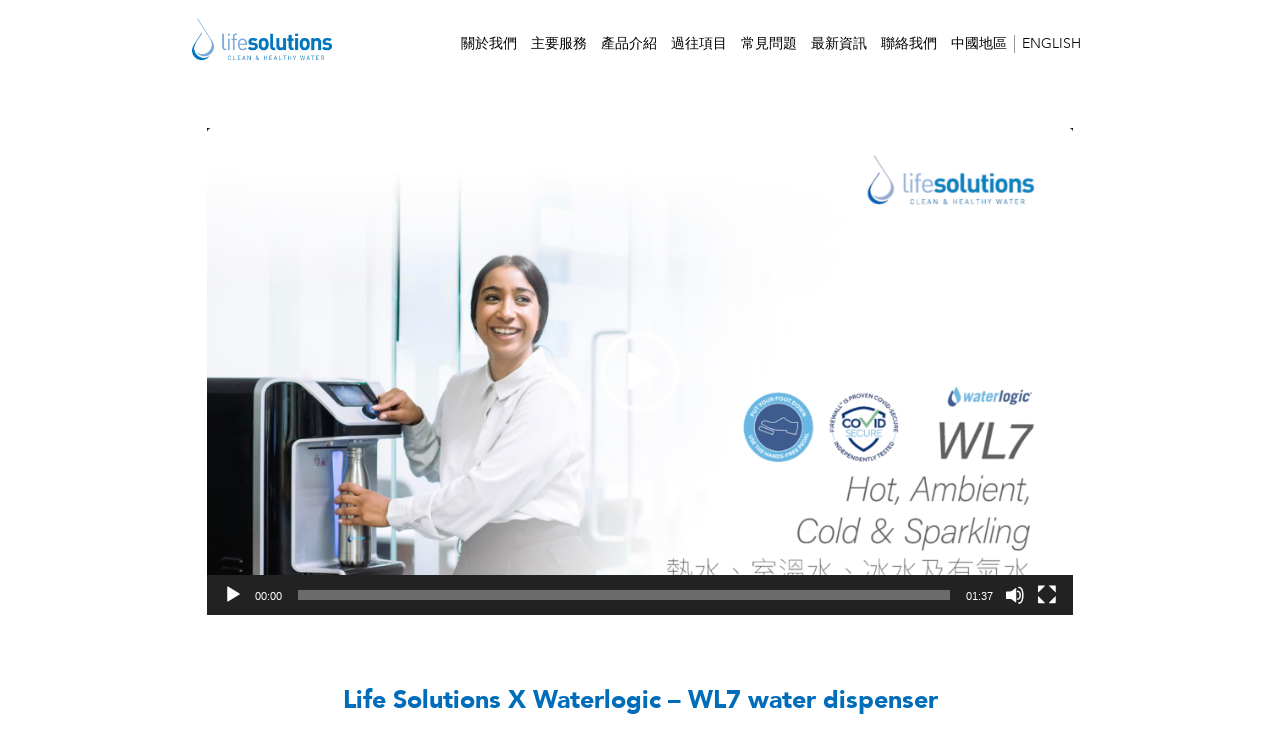

--- FILE ---
content_type: text/html; charset=UTF-8
request_url: https://lifesolutions.com.hk/zh/life-solutions-x-waterlogic-wl7-water-dispenser/
body_size: 23439
content:
<!DOCTYPE html>
<html dir="ltr" lang="zh-Hans" prefix="og: https://ogp.me/ns#" class="no-js">

<head>
	<meta charset="UTF-8">
	<meta name="viewport" content="width=device-width, initial-scale=1">
	<!--
	<link rel="profile" href="https://gmpg.org/xfn/11">
	-->
	
	<!-- Google Tag Manager -->
	<!-- <script>
		(function(w, d, s, l, i) {
			w[l] = w[l] || [];
			w[l].push({
				'gtm.start': new Date().getTime(),
				event: 'gtm.js'
			});
			var f = d.getElementsByTagName(s)[0],
				j = d.createElement(s),
				dl = l != 'dataLayer' ? '&l=' + l : '';
			j.async = true;
			j.src =
				'https://www.googletagmanager.com/gtm.js?id=' + i + dl;
			f.parentNode.insertBefore(j, f);
		})(window, document, 'script', 'dataLayer', 'GTM-MGCHTTPQ');
	</script> -->
	<!-- End Google Tag Manager -->

	<!-- wp_head -->
	<script>(function(html){html.className = html.className.replace(/\bno-js\b/,'js')})(document.documentElement);</script>
<title>Life Solutions X Waterlogic – WL7 water dispenser | Life Solutions 香港</title>

		<!-- All in One SEO 4.9.3 - aioseo.com -->
	<meta name="robots" content="max-image-preview:large" />
	<meta name="author" content="lifesolutions"/>
	<link rel="canonical" href="https://lifesolutions.com.hk/zh/life-solutions-x-waterlogic-wl7-water-dispenser/" />
	<meta name="generator" content="All in One SEO (AIOSEO) 4.9.3" />
		<meta property="og:locale" content="zh_CN" />
		<meta property="og:site_name" content="Life Solutions 香港 |" />
		<meta property="og:type" content="article" />
		<meta property="og:title" content="Life Solutions X Waterlogic – WL7 water dispenser | Life Solutions 香港" />
		<meta property="og:url" content="https://lifesolutions.com.hk/zh/life-solutions-x-waterlogic-wl7-water-dispenser/" />
		<meta property="article:published_time" content="2022-01-07T05:10:26+00:00" />
		<meta property="article:modified_time" content="2026-01-06T06:43:52+00:00" />
		<meta name="twitter:card" content="summary" />
		<meta name="twitter:title" content="Life Solutions X Waterlogic – WL7 water dispenser | Life Solutions 香港" />
		<script type="application/ld+json" class="aioseo-schema">
			{"@context":"https:\/\/schema.org","@graph":[{"@type":"Article","@id":"https:\/\/lifesolutions.com.hk\/zh\/life-solutions-x-waterlogic-wl7-water-dispenser\/#article","name":"Life Solutions X Waterlogic \u2013 WL7 water dispenser | Life Solutions \u9999\u6e2f","headline":"Life Solutions X Waterlogic \u2013 WL7 water dispenser","author":{"@id":"https:\/\/lifesolutions.com.hk\/zh\/author\/lifesolutions\/#author"},"publisher":{"@id":"https:\/\/lifesolutions.com.hk\/zh\/#organization"},"image":{"@type":"ImageObject","url":"https:\/\/lifesolutions.com.hk\/wp-content\/uploads\/2022\/01\/\u622a\u5c4f2022-01-07-12.52.25\u7684\u526f\u672c.jpg","width":2135,"height":2304},"datePublished":"2022-01-07T13:10:26+08:00","dateModified":"2026-01-06T14:43:52+08:00","inLanguage":"zh-CN","mainEntityOfPage":{"@id":"https:\/\/lifesolutions.com.hk\/zh\/life-solutions-x-waterlogic-wl7-water-dispenser\/#webpage"},"isPartOf":{"@id":"https:\/\/lifesolutions.com.hk\/zh\/life-solutions-x-waterlogic-wl7-water-dispenser\/#webpage"}},{"@type":"BreadcrumbList","@id":"https:\/\/lifesolutions.com.hk\/zh\/life-solutions-x-waterlogic-wl7-water-dispenser\/#breadcrumblist","itemListElement":[{"@type":"ListItem","@id":"https:\/\/lifesolutions.com.hk\/zh#listItem","position":1,"name":"Home","item":"https:\/\/lifesolutions.com.hk\/zh"},{"@type":"ListItem","@id":"https:\/\/lifesolutions.com.hk\/zh\/category\/blog\/#listItem","position":2,"item":"https:\/\/lifesolutions.com.hk\/zh\/category\/blog\/","nextItem":{"@type":"ListItem","@id":"https:\/\/lifesolutions.com.hk\/zh\/life-solutions-x-waterlogic-wl7-water-dispenser\/#listItem","name":"Life Solutions X Waterlogic \u2013 WL7 water dispenser"},"previousItem":{"@type":"ListItem","@id":"https:\/\/lifesolutions.com.hk\/zh#listItem","name":"Home"}},{"@type":"ListItem","@id":"https:\/\/lifesolutions.com.hk\/zh\/life-solutions-x-waterlogic-wl7-water-dispenser\/#listItem","position":3,"name":"Life Solutions X Waterlogic \u2013 WL7 water dispenser"}]},{"@type":"Organization","@id":"https:\/\/lifesolutions.com.hk\/zh\/#organization","name":"Life Solutions","url":"https:\/\/lifesolutions.com.hk\/zh\/","logo":{"@type":"ImageObject","url":"https:\/\/lifesolutions.com.hk\/wp-content\/uploads\/2020\/04\/logo-life-hk.png","@id":"https:\/\/lifesolutions.com.hk\/zh\/life-solutions-x-waterlogic-wl7-water-dispenser\/#organizationLogo","width":1500,"height":1500},"image":{"@id":"https:\/\/lifesolutions.com.hk\/zh\/life-solutions-x-waterlogic-wl7-water-dispenser\/#organizationLogo"}},{"@type":"Person","@id":"https:\/\/lifesolutions.com.hk\/zh\/author\/lifesolutions\/#author","url":"https:\/\/lifesolutions.com.hk\/zh\/author\/lifesolutions\/","name":"lifesolutions"},{"@type":"WebPage","@id":"https:\/\/lifesolutions.com.hk\/zh\/life-solutions-x-waterlogic-wl7-water-dispenser\/#webpage","url":"https:\/\/lifesolutions.com.hk\/zh\/life-solutions-x-waterlogic-wl7-water-dispenser\/","name":"Life Solutions X Waterlogic \u2013 WL7 water dispenser | Life Solutions \u9999\u6e2f","inLanguage":"zh-CN","isPartOf":{"@id":"https:\/\/lifesolutions.com.hk\/zh\/#website"},"breadcrumb":{"@id":"https:\/\/lifesolutions.com.hk\/zh\/life-solutions-x-waterlogic-wl7-water-dispenser\/#breadcrumblist"},"author":{"@id":"https:\/\/lifesolutions.com.hk\/zh\/author\/lifesolutions\/#author"},"creator":{"@id":"https:\/\/lifesolutions.com.hk\/zh\/author\/lifesolutions\/#author"},"image":{"@type":"ImageObject","url":"https:\/\/lifesolutions.com.hk\/wp-content\/uploads\/2022\/01\/\u622a\u5c4f2022-01-07-12.52.25\u7684\u526f\u672c.jpg","@id":"https:\/\/lifesolutions.com.hk\/zh\/life-solutions-x-waterlogic-wl7-water-dispenser\/#mainImage","width":2135,"height":2304},"primaryImageOfPage":{"@id":"https:\/\/lifesolutions.com.hk\/zh\/life-solutions-x-waterlogic-wl7-water-dispenser\/#mainImage"},"datePublished":"2022-01-07T13:10:26+08:00","dateModified":"2026-01-06T14:43:52+08:00"},{"@type":"WebSite","@id":"https:\/\/lifesolutions.com.hk\/zh\/#website","url":"https:\/\/lifesolutions.com.hk\/zh\/","name":"Life Solutions","inLanguage":"zh-CN","publisher":{"@id":"https:\/\/lifesolutions.com.hk\/zh\/#organization"}}]}
		</script>
		<!-- All in One SEO -->

<link rel="alternate" type="application/rss+xml" title="Life Solutions 香港 &raquo; Feed" href="https://lifesolutions.com.hk/zh/feed/" />
<link rel="alternate" type="application/rss+xml" title="Life Solutions 香港 &raquo; 评论 Feed" href="https://lifesolutions.com.hk/zh/comments/feed/" />
<link rel="alternate" title="oEmbed (JSON)" type="application/json+oembed" href="https://lifesolutions.com.hk/zh/wp-json/oembed/1.0/embed?url=https%3A%2F%2Flifesolutions.com.hk%2Fzh%2Flife-solutions-x-waterlogic-wl7-water-dispenser%2F" />
<link rel="alternate" title="oEmbed (XML)" type="text/xml+oembed" href="https://lifesolutions.com.hk/zh/wp-json/oembed/1.0/embed?url=https%3A%2F%2Flifesolutions.com.hk%2Fzh%2Flife-solutions-x-waterlogic-wl7-water-dispenser%2F&#038;format=xml" />
<style id='wp-img-auto-sizes-contain-inline-css' type='text/css'>
img:is([sizes=auto i],[sizes^="auto," i]){contain-intrinsic-size:3000px 1500px}
/*# sourceURL=wp-img-auto-sizes-contain-inline-css */
</style>
<link rel='stylesheet' id='cf7ic_style-css' href='https://lifesolutions.com.hk/wp-content/plugins/contact-form-7-image-captcha/css/cf7ic-style.css?ver=3.3.7' type='text/css' media='all' />
<link rel='stylesheet' id='wp-block-library-css' href='https://lifesolutions.com.hk/wp-includes/css/dist/block-library/style.min.css?ver=6.9' type='text/css' media='all' />
<style id='global-styles-inline-css' type='text/css'>
:root{--wp--preset--aspect-ratio--square: 1;--wp--preset--aspect-ratio--4-3: 4/3;--wp--preset--aspect-ratio--3-4: 3/4;--wp--preset--aspect-ratio--3-2: 3/2;--wp--preset--aspect-ratio--2-3: 2/3;--wp--preset--aspect-ratio--16-9: 16/9;--wp--preset--aspect-ratio--9-16: 9/16;--wp--preset--color--black: #000000;--wp--preset--color--cyan-bluish-gray: #abb8c3;--wp--preset--color--white: #ffffff;--wp--preset--color--pale-pink: #f78da7;--wp--preset--color--vivid-red: #cf2e2e;--wp--preset--color--luminous-vivid-orange: #ff6900;--wp--preset--color--luminous-vivid-amber: #fcb900;--wp--preset--color--light-green-cyan: #7bdcb5;--wp--preset--color--vivid-green-cyan: #00d084;--wp--preset--color--pale-cyan-blue: #8ed1fc;--wp--preset--color--vivid-cyan-blue: #0693e3;--wp--preset--color--vivid-purple: #9b51e0;--wp--preset--gradient--vivid-cyan-blue-to-vivid-purple: linear-gradient(135deg,rgb(6,147,227) 0%,rgb(155,81,224) 100%);--wp--preset--gradient--light-green-cyan-to-vivid-green-cyan: linear-gradient(135deg,rgb(122,220,180) 0%,rgb(0,208,130) 100%);--wp--preset--gradient--luminous-vivid-amber-to-luminous-vivid-orange: linear-gradient(135deg,rgb(252,185,0) 0%,rgb(255,105,0) 100%);--wp--preset--gradient--luminous-vivid-orange-to-vivid-red: linear-gradient(135deg,rgb(255,105,0) 0%,rgb(207,46,46) 100%);--wp--preset--gradient--very-light-gray-to-cyan-bluish-gray: linear-gradient(135deg,rgb(238,238,238) 0%,rgb(169,184,195) 100%);--wp--preset--gradient--cool-to-warm-spectrum: linear-gradient(135deg,rgb(74,234,220) 0%,rgb(151,120,209) 20%,rgb(207,42,186) 40%,rgb(238,44,130) 60%,rgb(251,105,98) 80%,rgb(254,248,76) 100%);--wp--preset--gradient--blush-light-purple: linear-gradient(135deg,rgb(255,206,236) 0%,rgb(152,150,240) 100%);--wp--preset--gradient--blush-bordeaux: linear-gradient(135deg,rgb(254,205,165) 0%,rgb(254,45,45) 50%,rgb(107,0,62) 100%);--wp--preset--gradient--luminous-dusk: linear-gradient(135deg,rgb(255,203,112) 0%,rgb(199,81,192) 50%,rgb(65,88,208) 100%);--wp--preset--gradient--pale-ocean: linear-gradient(135deg,rgb(255,245,203) 0%,rgb(182,227,212) 50%,rgb(51,167,181) 100%);--wp--preset--gradient--electric-grass: linear-gradient(135deg,rgb(202,248,128) 0%,rgb(113,206,126) 100%);--wp--preset--gradient--midnight: linear-gradient(135deg,rgb(2,3,129) 0%,rgb(40,116,252) 100%);--wp--preset--font-size--small: 13px;--wp--preset--font-size--medium: 20px;--wp--preset--font-size--large: 36px;--wp--preset--font-size--x-large: 42px;--wp--preset--spacing--20: 0.44rem;--wp--preset--spacing--30: 0.67rem;--wp--preset--spacing--40: 1rem;--wp--preset--spacing--50: 1.5rem;--wp--preset--spacing--60: 2.25rem;--wp--preset--spacing--70: 3.38rem;--wp--preset--spacing--80: 5.06rem;--wp--preset--shadow--natural: 6px 6px 9px rgba(0, 0, 0, 0.2);--wp--preset--shadow--deep: 12px 12px 50px rgba(0, 0, 0, 0.4);--wp--preset--shadow--sharp: 6px 6px 0px rgba(0, 0, 0, 0.2);--wp--preset--shadow--outlined: 6px 6px 0px -3px rgb(255, 255, 255), 6px 6px rgb(0, 0, 0);--wp--preset--shadow--crisp: 6px 6px 0px rgb(0, 0, 0);}:where(.is-layout-flex){gap: 0.5em;}:where(.is-layout-grid){gap: 0.5em;}body .is-layout-flex{display: flex;}.is-layout-flex{flex-wrap: wrap;align-items: center;}.is-layout-flex > :is(*, div){margin: 0;}body .is-layout-grid{display: grid;}.is-layout-grid > :is(*, div){margin: 0;}:where(.wp-block-columns.is-layout-flex){gap: 2em;}:where(.wp-block-columns.is-layout-grid){gap: 2em;}:where(.wp-block-post-template.is-layout-flex){gap: 1.25em;}:where(.wp-block-post-template.is-layout-grid){gap: 1.25em;}.has-black-color{color: var(--wp--preset--color--black) !important;}.has-cyan-bluish-gray-color{color: var(--wp--preset--color--cyan-bluish-gray) !important;}.has-white-color{color: var(--wp--preset--color--white) !important;}.has-pale-pink-color{color: var(--wp--preset--color--pale-pink) !important;}.has-vivid-red-color{color: var(--wp--preset--color--vivid-red) !important;}.has-luminous-vivid-orange-color{color: var(--wp--preset--color--luminous-vivid-orange) !important;}.has-luminous-vivid-amber-color{color: var(--wp--preset--color--luminous-vivid-amber) !important;}.has-light-green-cyan-color{color: var(--wp--preset--color--light-green-cyan) !important;}.has-vivid-green-cyan-color{color: var(--wp--preset--color--vivid-green-cyan) !important;}.has-pale-cyan-blue-color{color: var(--wp--preset--color--pale-cyan-blue) !important;}.has-vivid-cyan-blue-color{color: var(--wp--preset--color--vivid-cyan-blue) !important;}.has-vivid-purple-color{color: var(--wp--preset--color--vivid-purple) !important;}.has-black-background-color{background-color: var(--wp--preset--color--black) !important;}.has-cyan-bluish-gray-background-color{background-color: var(--wp--preset--color--cyan-bluish-gray) !important;}.has-white-background-color{background-color: var(--wp--preset--color--white) !important;}.has-pale-pink-background-color{background-color: var(--wp--preset--color--pale-pink) !important;}.has-vivid-red-background-color{background-color: var(--wp--preset--color--vivid-red) !important;}.has-luminous-vivid-orange-background-color{background-color: var(--wp--preset--color--luminous-vivid-orange) !important;}.has-luminous-vivid-amber-background-color{background-color: var(--wp--preset--color--luminous-vivid-amber) !important;}.has-light-green-cyan-background-color{background-color: var(--wp--preset--color--light-green-cyan) !important;}.has-vivid-green-cyan-background-color{background-color: var(--wp--preset--color--vivid-green-cyan) !important;}.has-pale-cyan-blue-background-color{background-color: var(--wp--preset--color--pale-cyan-blue) !important;}.has-vivid-cyan-blue-background-color{background-color: var(--wp--preset--color--vivid-cyan-blue) !important;}.has-vivid-purple-background-color{background-color: var(--wp--preset--color--vivid-purple) !important;}.has-black-border-color{border-color: var(--wp--preset--color--black) !important;}.has-cyan-bluish-gray-border-color{border-color: var(--wp--preset--color--cyan-bluish-gray) !important;}.has-white-border-color{border-color: var(--wp--preset--color--white) !important;}.has-pale-pink-border-color{border-color: var(--wp--preset--color--pale-pink) !important;}.has-vivid-red-border-color{border-color: var(--wp--preset--color--vivid-red) !important;}.has-luminous-vivid-orange-border-color{border-color: var(--wp--preset--color--luminous-vivid-orange) !important;}.has-luminous-vivid-amber-border-color{border-color: var(--wp--preset--color--luminous-vivid-amber) !important;}.has-light-green-cyan-border-color{border-color: var(--wp--preset--color--light-green-cyan) !important;}.has-vivid-green-cyan-border-color{border-color: var(--wp--preset--color--vivid-green-cyan) !important;}.has-pale-cyan-blue-border-color{border-color: var(--wp--preset--color--pale-cyan-blue) !important;}.has-vivid-cyan-blue-border-color{border-color: var(--wp--preset--color--vivid-cyan-blue) !important;}.has-vivid-purple-border-color{border-color: var(--wp--preset--color--vivid-purple) !important;}.has-vivid-cyan-blue-to-vivid-purple-gradient-background{background: var(--wp--preset--gradient--vivid-cyan-blue-to-vivid-purple) !important;}.has-light-green-cyan-to-vivid-green-cyan-gradient-background{background: var(--wp--preset--gradient--light-green-cyan-to-vivid-green-cyan) !important;}.has-luminous-vivid-amber-to-luminous-vivid-orange-gradient-background{background: var(--wp--preset--gradient--luminous-vivid-amber-to-luminous-vivid-orange) !important;}.has-luminous-vivid-orange-to-vivid-red-gradient-background{background: var(--wp--preset--gradient--luminous-vivid-orange-to-vivid-red) !important;}.has-very-light-gray-to-cyan-bluish-gray-gradient-background{background: var(--wp--preset--gradient--very-light-gray-to-cyan-bluish-gray) !important;}.has-cool-to-warm-spectrum-gradient-background{background: var(--wp--preset--gradient--cool-to-warm-spectrum) !important;}.has-blush-light-purple-gradient-background{background: var(--wp--preset--gradient--blush-light-purple) !important;}.has-blush-bordeaux-gradient-background{background: var(--wp--preset--gradient--blush-bordeaux) !important;}.has-luminous-dusk-gradient-background{background: var(--wp--preset--gradient--luminous-dusk) !important;}.has-pale-ocean-gradient-background{background: var(--wp--preset--gradient--pale-ocean) !important;}.has-electric-grass-gradient-background{background: var(--wp--preset--gradient--electric-grass) !important;}.has-midnight-gradient-background{background: var(--wp--preset--gradient--midnight) !important;}.has-small-font-size{font-size: var(--wp--preset--font-size--small) !important;}.has-medium-font-size{font-size: var(--wp--preset--font-size--medium) !important;}.has-large-font-size{font-size: var(--wp--preset--font-size--large) !important;}.has-x-large-font-size{font-size: var(--wp--preset--font-size--x-large) !important;}
/*# sourceURL=global-styles-inline-css */
</style>

<style id='classic-theme-styles-inline-css' type='text/css'>
/*! This file is auto-generated */
.wp-block-button__link{color:#fff;background-color:#32373c;border-radius:9999px;box-shadow:none;text-decoration:none;padding:calc(.667em + 2px) calc(1.333em + 2px);font-size:1.125em}.wp-block-file__button{background:#32373c;color:#fff;text-decoration:none}
/*# sourceURL=/wp-includes/css/classic-themes.min.css */
</style>
<link rel='stylesheet' id='wp-components-css' href='https://lifesolutions.com.hk/wp-includes/css/dist/components/style.min.css?ver=6.9' type='text/css' media='all' />
<link rel='stylesheet' id='wp-preferences-css' href='https://lifesolutions.com.hk/wp-includes/css/dist/preferences/style.min.css?ver=6.9' type='text/css' media='all' />
<link rel='stylesheet' id='wp-block-editor-css' href='https://lifesolutions.com.hk/wp-includes/css/dist/block-editor/style.min.css?ver=6.9' type='text/css' media='all' />
<link rel='stylesheet' id='popup-maker-block-library-style-css' href='https://lifesolutions.com.hk/wp-content/plugins/popup-maker/dist/packages/block-library-style.css?ver=dbea705cfafe089d65f1' type='text/css' media='all' />
<link rel='stylesheet' id='contact-form-7-css' href='https://lifesolutions.com.hk/wp-content/plugins/contact-form-7/includes/css/styles.css?ver=6.1.4' type='text/css' media='all' />
<style id='dominant-color-styles-inline-css' type='text/css'>
img[data-dominant-color]:not(.has-transparency) { background-color: var(--dominant-color); }
/*# sourceURL=dominant-color-styles-inline-css */
</style>
<link rel='stylesheet' id='sr7css-css' href='//lifesolutions.com.hk/wp-content/plugins/revslider/public/css/sr7.css?ver=6.7.13' type='text/css' media='all' />
<link rel='stylesheet' id='woocommerce-layout-css' href='https://lifesolutions.com.hk/wp-content/plugins/woocommerce/assets/css/woocommerce-layout.css?ver=10.4.3' type='text/css' media='all' />
<link rel='stylesheet' id='woocommerce-smallscreen-css' href='https://lifesolutions.com.hk/wp-content/plugins/woocommerce/assets/css/woocommerce-smallscreen.css?ver=10.4.3' type='text/css' media='only screen and (max-width: 768px)' />
<link rel='stylesheet' id='woocommerce-general-css' href='https://lifesolutions.com.hk/wp-content/plugins/woocommerce/assets/css/woocommerce.css?ver=10.4.3' type='text/css' media='all' />
<style id='woocommerce-inline-inline-css' type='text/css'>
.woocommerce form .form-row .required { visibility: visible; }
/*# sourceURL=woocommerce-inline-inline-css */
</style>
<link rel='stylesheet' id='gt-ajax-css-css' href='https://lifesolutions.com.hk/wp-content/plugins/gt_ajax_page_loader/css/gt_ajax_css.css?ver=0.1' type='text/css' media='all' />
<link rel='stylesheet' id='twentysixteen-style-css' href='https://lifesolutions.com.hk/wp-content/themes/twentysixteen/style.css?ver=6.9' type='text/css' media='all' />
<link rel='stylesheet' id='js_composer_front-css' href='https://lifesolutions.com.hk/wp-content/plugins/js_composer/assets/css/js_composer.min.css?ver=8.7.2' type='text/css' media='all' />
<link rel='stylesheet' id='popup-maker-site-css' href='//lifesolutions.com.hk/wp-content/uploads/pum/pum-site-styles.css?generated=1767369080&#038;ver=1.21.5' type='text/css' media='all' />
<link rel='stylesheet' id='woo-variation-swatches-css' href='https://lifesolutions.com.hk/wp-content/plugins/woo-variation-swatches/assets/css/frontend.min.css?ver=1.1.17' type='text/css' media='all' />
<style id='woo-variation-swatches-inline-css' type='text/css'>
.variable-item:not(.radio-variable-item) { width : 30px; height : 30px; } .wvs-style-squared .button-variable-item { min-width : 30px; } .button-variable-item span { font-size : 16px; }
/*# sourceURL=woo-variation-swatches-inline-css */
</style>
<link rel='stylesheet' id='woo-variation-swatches-theme-override-css' href='https://lifesolutions.com.hk/wp-content/plugins/woo-variation-swatches/assets/css/wvs-theme-override.min.css?ver=1.1.17' type='text/css' media='all' />
<link rel='stylesheet' id='woo-variation-swatches-tooltip-css' href='https://lifesolutions.com.hk/wp-content/plugins/woo-variation-swatches/assets/css/frontend-tooltip.min.css?ver=1.1.17' type='text/css' media='all' />
<link rel='stylesheet' id='gt-font-awesome-css-css' href='https://lifesolutions.com.hk/wp-content/plugins/js_composer_5.2/assets/lib/bower/font-awesome/css/font-awesome.min.css?ver=5.2' type='text/css' media='all' />
<link rel='stylesheet' id='gt-css-css' href='https://lifesolutions.com.hk/wp-content/plugins/gt_css_js/css/gt_css.css?ver=0.37' type='text/css' media='all' />
<link rel='stylesheet' id='gt-res-css' href='https://lifesolutions.com.hk/wp-content/plugins/gt_css_js/css/gt_res.css?ver=0.37' type='text/css' media='all' />
<script type="text/template" id="tmpl-variation-template">
	<div class="woocommerce-variation-description">{{{ data.variation.variation_description }}}</div>
	<div class="woocommerce-variation-price">{{{ data.variation.price_html }}}</div>
	<div class="woocommerce-variation-availability">{{{ data.variation.availability_html }}}</div>
</script>
<script type="text/template" id="tmpl-unavailable-variation-template">
	<p role="alert">抱歉，该产品已下架,请选择其它产品。</p>
</script>
<script type="text/javascript" src="//lifesolutions.com.hk/wp-content/plugins/revslider/public/js/libs/tptools.js?ver=6.7.13" id="_tpt-js" async="async" data-wp-strategy="async"></script>
<script type="text/javascript" src="//lifesolutions.com.hk/wp-content/plugins/revslider/public/js/sr7.js?ver=6.7.13" id="sr7-js" async="async" data-wp-strategy="async"></script>
<script type="text/javascript" src="https://lifesolutions.com.hk/wp-includes/js/jquery/jquery.min.js?ver=3.7.1" id="jquery-core-js"></script>
<script type="text/javascript" src="https://lifesolutions.com.hk/wp-includes/js/jquery/jquery-migrate.min.js?ver=3.4.1" id="jquery-migrate-js"></script>
<script type="text/javascript" src="https://lifesolutions.com.hk/wp-content/plugins/woocommerce/assets/js/jquery-blockui/jquery.blockUI.min.js?ver=2.7.0-wc.10.4.3" id="wc-jquery-blockui-js" data-wp-strategy="defer"></script>
<script type="text/javascript" src="https://lifesolutions.com.hk/wp-content/plugins/woocommerce/assets/js/js-cookie/js.cookie.min.js?ver=2.1.4-wc.10.4.3" id="wc-js-cookie-js" defer="defer" data-wp-strategy="defer"></script>
<script type="text/javascript" id="woocommerce-js-extra">
/* <![CDATA[ */
var woocommerce_params = {"ajax_url":"/wp-admin/admin-ajax.php","wc_ajax_url":"/zh/?wc-ajax=%%endpoint%%","i18n_password_show":"\u663e\u793a\u5bc6\u7801","i18n_password_hide":"\u9690\u85cf\u5bc6\u7801"};
//# sourceURL=woocommerce-js-extra
/* ]]> */
</script>
<script type="text/javascript" src="https://lifesolutions.com.hk/wp-content/plugins/woocommerce/assets/js/frontend/woocommerce.min.js?ver=10.4.3" id="woocommerce-js" defer="defer" data-wp-strategy="defer"></script>
<script type="text/javascript" id="gt-ajax-js-js-extra">
/* <![CDATA[ */
var ajax_object = {"url":"https://lifesolutions.com.hk/wp-content/plugins/gt_ajax_page_loader/gt_ajax_page.php"};
//# sourceURL=gt-ajax-js-js-extra
/* ]]> */
</script>
<script type="text/javascript" src="https://lifesolutions.com.hk/wp-content/plugins/gt_ajax_page_loader/js/gt_ajax_js.js?ver=0.5" id="gt-ajax-js-js"></script>
<script type="text/javascript" src="https://lifesolutions.com.hk/wp-includes/js/underscore.min.js?ver=1.13.7" id="underscore-js"></script>
<script type="text/javascript" id="wp-util-js-extra">
/* <![CDATA[ */
var _wpUtilSettings = {"ajax":{"url":"/wp-admin/admin-ajax.php"}};
//# sourceURL=wp-util-js-extra
/* ]]> */
</script>
<script type="text/javascript" src="https://lifesolutions.com.hk/wp-includes/js/wp-util.min.js?ver=6.9" id="wp-util-js"></script>
<script type="text/javascript" id="wc-add-to-cart-variation-js-extra">
/* <![CDATA[ */
var wc_add_to_cart_variation_params = {"wc_ajax_url":"/zh/?wc-ajax=%%endpoint%%","i18n_no_matching_variations_text":"\u5f88\u62b1\u6b49\uff0c\u6ca1\u6709\u7b26\u5408\u60a8\u7684\u9009\u62e9\u6761\u4ef6\u7684\u4ea7\u54c1\uff0c\u8bf7\u5c1d\u8bd5\u5176\u5b83\u641c\u9009\u6761\u4ef6\u3002","i18n_make_a_selection_text":"\u52a0\u5165\u8d2d\u7269\u8f66\u4e4b\u524d\u8bf7\u9009\u5b9a\u4ea7\u54c1\u9009\u9879\u3002","i18n_unavailable_text":"\u62b1\u6b49\uff0c\u8be5\u4ea7\u54c1\u5df2\u4e0b\u67b6,\u8bf7\u9009\u62e9\u5176\u5b83\u4ea7\u54c1\u3002","i18n_reset_alert_text":"\u60a8\u7684\u9009\u62e9\u5df2\u91cd\u7f6e\u3002 \u5728\u5c06\u6b64\u4ea7\u54c1\u6dfb\u52a0\u5230\u8d2d\u7269\u8f66\u4e4b\u524d\uff0c\u8bf7\u5148\u9009\u62e9\u4e00\u4e9b\u4ea7\u54c1\u9009\u9879\u3002"};
//# sourceURL=wc-add-to-cart-variation-js-extra
/* ]]> */
</script>
<script type="text/javascript" src="https://lifesolutions.com.hk/wp-content/plugins/woocommerce/assets/js/frontend/add-to-cart-variation.min.js?ver=10.4.3" id="wc-add-to-cart-variation-js" data-wp-strategy="defer"></script>
<script type="text/javascript" id="woo-variation-swatches-js-extra">
/* <![CDATA[ */
var woo_variation_swatches_options = {"is_product_page":"","show_variation_label":"1","variation_label_separator":":","wvs_nonce":"d80d0ea791"};
//# sourceURL=woo-variation-swatches-js-extra
/* ]]> */
</script>
<script type="text/javascript" defer src="https://lifesolutions.com.hk/wp-content/plugins/woo-variation-swatches/assets/js/frontend.min.js?ver=1.1.17" id="woo-variation-swatches-js"></script>
<script></script><link rel="EditURI" type="application/rsd+xml" title="RSD" href="https://lifesolutions.com.hk/xmlrpc.php?rsd" />
<meta name="generator" content="WordPress 6.9" />
<meta name="generator" content="WooCommerce 10.4.3" />
<link rel='shortlink' href='https://lifesolutions.com.hk/zh/?p=8981' />
<meta name="generator" content="auto-sizes 1.7.0">
<meta name="generator" content="dominant-color-images 1.2.0">
<script type="text/javascript">//<![CDATA[
  function external_links_in_new_windows_loop() {
    if (!document.links) {
      document.links = document.getElementsByTagName('a');
    }
    var change_link = false;
    var force = '';
    var ignore = '';

    for (var t=0; t<document.links.length; t++) {
      var all_links = document.links[t];
      change_link = false;
      
      if(document.links[t].hasAttribute('onClick') == false) {
        // forced if the address starts with http (or also https), but does not link to the current domain
        if(all_links.href.search(/^http/) != -1 && all_links.href.search('lifesolutions.com.hk') == -1 && all_links.href.search(/^#/) == -1) {
          // console.log('Changed ' + all_links.href);
          change_link = true;
        }
          
        if(force != '' && all_links.href.search(force) != -1) {
          // forced
          // console.log('force ' + all_links.href);
          change_link = true;
        }
        
        if(ignore != '' && all_links.href.search(ignore) != -1) {
          // console.log('ignore ' + all_links.href);
          // ignored
          change_link = false;
        }

        if(change_link == true) {
          // console.log('Changed ' + all_links.href);
          document.links[t].setAttribute('onClick', 'javascript:window.open(\'' + all_links.href.replace(/'/g, '') + '\', \'_blank\', \'noopener\'); return false;');
          document.links[t].removeAttribute('target');
        }
      }
    }
  }
  
  // Load
  function external_links_in_new_windows_load(func)
  {  
    var oldonload = window.onload;
    if (typeof window.onload != 'function'){
      window.onload = func;
    } else {
      window.onload = function(){
        oldonload();
        func();
      }
    }
  }

  external_links_in_new_windows_load(external_links_in_new_windows_loop);
  //]]></script>

<meta name="generator" content="performance-lab 4.0.1; plugins: auto-sizes, dominant-color-images, embed-optimizer, image-prioritizer, performant-translations, speculation-rules, web-worker-offloading">
<meta name="generator" content="performant-translations 1.2.0">
<link rel="preconnect" href="https://fonts.googleapis.com">
<link rel="preconnect" href="https://fonts.gstatic.com/" crossorigin>
<meta name="generator" content="Powered by Slider Revolution 6.7.13 - responsive, Mobile-Friendly Slider Plugin for WordPress with comfortable drag and drop interface." />
<meta name="generator" content="web-worker-offloading 0.2.0">
<style type="text/css">
.qtranxs_flag_en {background-image: url(https://lifesolutions.com.hk/wp-content/plugins/qtranslate-x/flags/gb.png); background-repeat: no-repeat;}
.qtranxs_flag_zh {background-image: url(https://lifesolutions.com.hk/wp-content/plugins/qtranslate-x/flags/cn.png); background-repeat: no-repeat;}
</style>
<link hreflang="en" href="https://lifesolutions.com.hk/en/life-solutions-x-waterlogic-wl7-water-dispenser/" rel="alternate" />
<link hreflang="zh" href="https://lifesolutions.com.hk/zh/life-solutions-x-waterlogic-wl7-water-dispenser/" rel="alternate" />
<link hreflang="x-default" href="https://lifesolutions.com.hk/en/life-solutions-x-waterlogic-wl7-water-dispenser/" rel="alternate" />
<meta name="generator" content="qTranslate-X 3.4.6.8" />
<meta name="generator" content="speculation-rules 1.6.0">
	<noscript><style>.woocommerce-product-gallery{ opacity: 1 !important; }</style></noscript>
	<meta name="generator" content="optimization-detective 1.0.0-beta4; rest_api_unavailable">
<meta name="generator" content="embed-optimizer 1.0.0-beta3">
<meta name="generator" content="Powered by WPBakery Page Builder - drag and drop page builder for WordPress."/>
<meta name="generator" content="image-prioritizer 1.0.0-beta3">
<meta name="redi-version" content="1.2.7" /><!-- Google Tag Manager -->
<script>(function(w,d,s,l,i){w[l]=w[l]||[];w[l].push({'gtm.start':
new Date().getTime(),event:'gtm.js'});var f=d.getElementsByTagName(s)[0],
j=d.createElement(s),dl=l!='dataLayer'?'&l='+l:'';j.async=true;j.src=
'https://www.googletagmanager.com/gtm.js?id='+i+dl;f.parentNode.insertBefore(j,f);
})(window,document,'script','dataLayer','GTM-N76XR8W');</script>
<!-- End Google Tag Manager --><meta name="google-site-verification" content="yk9HC0tecthXNaMEz0QUr9BqM77YBdoN2BEX4I51vnE" /><link rel="icon" href="https://lifesolutions.com.hk/wp-content/uploads/2020/04/cropped-logo-life-hk-ico-32x32.png" sizes="32x32" />
<link rel="icon" href="https://lifesolutions.com.hk/wp-content/uploads/2020/04/cropped-logo-life-hk-ico-192x192.png" sizes="192x192" />
<link rel="apple-touch-icon" href="https://lifesolutions.com.hk/wp-content/uploads/2020/04/cropped-logo-life-hk-ico-180x180.png" />
<meta name="msapplication-TileImage" content="https://lifesolutions.com.hk/wp-content/uploads/2020/04/cropped-logo-life-hk-ico-270x270.png" />
<script>
	window._tpt			??= {};
	window.SR7			??= {};
	_tpt.R				??= {};
	_tpt.R.fonts		??= {};
	_tpt.R.fonts.customFonts??= {};
	SR7.devMode			=  false;
	SR7.F 				??= {};
	SR7.G				??= {};
	SR7.LIB				??= {};
	SR7.E				??= {};
	SR7.E.gAddons		??= {};
	SR7.E.php 			??= {};
	SR7.E.nonce			= 'e07a0d0852';
	SR7.E.ajaxurl		= 'https://lifesolutions.com.hk/wp-admin/admin-ajax.php';
	SR7.E.resturl		= 'https://lifesolutions.com.hk/zh/wp-json/';
	SR7.E.slug_path		= 'revslider/revslider.php';
	SR7.E.slug			= 'revslider';
	SR7.E.plugin_url	= 'https://lifesolutions.com.hk/wp-content/plugins/revslider/';
	SR7.E.wp_plugin_url = 'https://lifesolutions.com.hk/wp-content/plugins/';
	SR7.E.revision		= '6.7.13';
	SR7.E.fontBaseUrl	= '//fonts.googleapis.com/css2?family=';
	SR7.G.breakPoints 	= [1240,1024,778,480];
	SR7.E.modules 		= ['module','page','slide','layer','draw','animate','srtools','canvas','defaults','carousel','navigation','media','modifiers','migration'];
	SR7.E.libs 			= ['WEBGL'];
	SR7.E.css 			= ['csslp','cssbtns','cssfilters','cssnav','cssmedia'];
	SR7.E.resources		= {};
	SR7.JSON			??= {};
/*! Slider Revolution 7.0 - Page Processor */
!function(){"use strict";window.SR7??={},window._tpt??={},SR7.version="Slider Revolution 6.7.13",_tpt.getWinDim=function(t){_tpt.screenHeightWithUrlBar??=window.innerHeight;let e=SR7.F?.modal?.visible&&SR7.M[SR7.F.module.getIdByAlias(SR7.F.modal.requested)];_tpt.scrollBar=window.innerWidth!==document.documentElement.clientWidth||e&&window.innerWidth!==e.c.module.clientWidth,_tpt.winW=window.innerWidth-(_tpt.scrollBar||"prepare"==t?_tpt.scrollBarW??_tpt.mesureScrollBar():0),_tpt.winH=window.innerHeight,_tpt.winWAll=document.documentElement.clientWidth},_tpt.getResponsiveLevel=function(t,e){SR7.M[e];return _tpt.closestGE(t,_tpt.winWAll)},_tpt.mesureScrollBar=function(){let t=document.createElement("div");return t.className="RSscrollbar-measure",t.style.width="100px",t.style.height="100px",t.style.overflow="scroll",t.style.position="absolute",t.style.top="-9999px",document.body.appendChild(t),_tpt.scrollBarW=t.offsetWidth-t.clientWidth,document.body.removeChild(t),_tpt.scrollBarW},_tpt.loadCSS=async function(t,e,s){return s?_tpt.R.fonts.required[e].status=1:(_tpt.R[e]??={},_tpt.R[e].status=1),new Promise(((n,i)=>{if(_tpt.isStylesheetLoaded(t))s?_tpt.R.fonts.required[e].status=2:_tpt.R[e].status=2,n();else{const o=document.createElement("link");o.rel="stylesheet";let l="text",r="css";o["type"]=l+"/"+r,o.href=t,o.onload=()=>{s?_tpt.R.fonts.required[e].status=2:_tpt.R[e].status=2,n()},o.onerror=()=>{s?_tpt.R.fonts.required[e].status=3:_tpt.R[e].status=3,i(new Error(`Failed to load CSS: ${t}`))},document.head.appendChild(o)}}))},_tpt.addContainer=function(t){const{tag:e="div",id:s,class:n,datas:i,textContent:o,iHTML:l}=t,r=document.createElement(e);if(s&&""!==s&&(r.id=s),n&&""!==n&&(r.className=n),i)for(const[t,e]of Object.entries(i))"style"==t?r.style.cssText=e:r.setAttribute(`data-${t}`,e);return o&&(r.textContent=o),l&&(r.innerHTML=l),r},_tpt.collector=function(){return{fragment:new DocumentFragment,add(t){var e=_tpt.addContainer(t);return this.fragment.appendChild(e),e},append(t){t.appendChild(this.fragment)}}},_tpt.isStylesheetLoaded=function(t){let e=t.split("?")[0];return Array.from(document.querySelectorAll('link[rel="stylesheet"], link[rel="preload"]')).some((t=>t.href.split("?")[0]===e))},_tpt.preloader={requests:new Map,preloaderTemplates:new Map,show:function(t,e){if(!e||!t)return;const{type:s,color:n}=e;if(s<0||"off"==s)return;const i=`preloader_${s}`;let o=this.preloaderTemplates.get(i);o||(o=this.build(s,n),this.preloaderTemplates.set(i,o)),this.requests.has(t)||this.requests.set(t,{count:0});const l=this.requests.get(t);clearTimeout(l.timer),l.count++,1===l.count&&(l.timer=setTimeout((()=>{l.preloaderClone=o.cloneNode(!0),l.anim&&l.anim.kill(),void 0!==_tpt.gsap?l.anim=_tpt.gsap.fromTo(l.preloaderClone,1,{opacity:0},{opacity:1}):l.preloaderClone.classList.add("sr7-fade-in"),t.appendChild(l.preloaderClone)}),150))},hide:function(t){if(!this.requests.has(t))return;const e=this.requests.get(t);e.count--,e.count<0&&(e.count=0),e.anim&&e.anim.kill(),0===e.count&&(clearTimeout(e.timer),e.preloaderClone&&(e.preloaderClone.classList.remove("sr7-fade-in"),e.anim=_tpt.gsap.to(e.preloaderClone,.3,{opacity:0,onComplete:function(){e.preloaderClone.remove()}})))},state:function(t){if(!this.requests.has(t))return!1;return this.requests.get(t).count>0},build:(t,e="#ffffff",s="")=>{if(t<0||"off"===t)return null;const n=parseInt(t);if(t="prlt"+n,isNaN(n))return null;if(_tpt.loadCSS(SR7.E.plugin_url+"public/css/preloaders/t"+n+".css","preloader_"+t),isNaN(n)||n<6){const i=`background-color:${e}`,o=1===n||2==n?i:"",l=3===n||4==n?i:"",r=_tpt.collector();["dot1","dot2","bounce1","bounce2","bounce3"].forEach((t=>r.add({tag:"div",class:t,datas:{style:l}})));const d=_tpt.addContainer({tag:"sr7-prl",class:`${t} ${s}`,datas:{style:o}});return r.append(d),d}{let i={};if(7===n){let t;e.startsWith("#")?(t=e.replace("#",""),t=`rgba(${parseInt(t.substring(0,2),16)}, ${parseInt(t.substring(2,4),16)}, ${parseInt(t.substring(4,6),16)}, `):e.startsWith("rgb")&&(t=e.slice(e.indexOf("(")+1,e.lastIndexOf(")")).split(",").map((t=>t.trim())),t=`rgba(${t[0]}, ${t[1]}, ${t[2]}, `),t&&(i.style=`border-top-color: ${t}0.65); border-bottom-color: ${t}0.15); border-left-color: ${t}0.65); border-right-color: ${t}0.15)`)}else 12===n&&(i.style=`background:${e}`);const o=[10,0,4,2,5,9,0,4,4,2][n-6],l=_tpt.collector(),r=l.add({tag:"div",class:"sr7-prl-inner",datas:i});Array.from({length:o}).forEach((()=>r.appendChild(l.add({tag:"span",datas:{style:`background:${e}`}}))));const d=_tpt.addContainer({tag:"sr7-prl",class:`${t} ${s}`});return l.append(d),d}}},SR7.preLoader={show:(t,e)=>{"off"!==(SR7.M[t]?.settings?.pLoader?.type??"off")&&_tpt.preloader.show(e||SR7.M[t].c.module,SR7.M[t]?.settings?.pLoader??{color:"#fff",type:10})},hide:(t,e)=>{"off"!==(SR7.M[t]?.settings?.pLoader?.type??"off")&&_tpt.preloader.hide(e||SR7.M[t].c.module)},state:(t,e)=>_tpt.preloader.state(e||SR7.M[t].c.module)},_tpt.prepareModuleHeight=function(t){window.SR7.M??={},window.SR7.M[t.id]??={},"ignore"==t.googleFont&&(SR7.E.ignoreGoogleFont=!0);let e=window.SR7.M[t.id];if(null==_tpt.scrollBarW&&_tpt.mesureScrollBar(),e.c??={},e.states??={},e.settings??={},e.settings.size??={},t.fixed&&(e.settings.fixed=!0),e.c.module=document.getElementById(t.id),e.c.adjuster=e.c.module.getElementsByTagName("sr7-adjuster")[0],e.c.content=e.c.module.getElementsByTagName("sr7-content")[0],"carousel"==t.type&&(e.c.carousel=e.c.content.getElementsByTagName("sr7-carousel")[0]),null==e.c.module||null==e.c.module)return;t.plType&&t.plColor&&(e.settings.pLoader={type:t.plType,color:t.plColor}),void 0!==t.plType&&"off"!==t.plType&&SR7.preLoader.show(t.id,e.c.module),_tpt.winW||_tpt.getWinDim("prepare"),_tpt.getWinDim();let s=""+e.c.module.dataset?.modal;"modal"==s||"true"==s||"undefined"!==s&&"false"!==s||(e.settings.size.fullWidth=t.size.fullWidth,e.LEV??=_tpt.getResponsiveLevel(window.SR7.G.breakPoints,t.id),t.vpt=_tpt.fillArray(t.vpt,5),e.settings.vPort=t.vpt[e.LEV],void 0!==t.el&&"720"==t.el[4]&&t.gh[4]!==t.el[4]&&"960"==t.el[3]&&t.gh[3]!==t.el[3]&&"768"==t.el[2]&&t.gh[2]!==t.el[2]&&delete t.el,e.settings.size.height=null==t.el||null==t.el[e.LEV]||0==t.el[e.LEV]||"auto"==t.el[e.LEV]?_tpt.fillArray(t.gh,5,-1):_tpt.fillArray(t.el,5,-1),e.settings.size.width=_tpt.fillArray(t.gw,5,-1),e.settings.size.minHeight=_tpt.fillArray(t.mh??[0],5,-1),e.cacheSize={fullWidth:e.settings.size?.fullWidth,fullHeight:e.settings.size?.fullHeight},void 0!==t.off&&(t.off?.t&&(e.settings.size.m??={})&&(e.settings.size.m.t=t.off.t),t.off?.b&&(e.settings.size.m??={})&&(e.settings.size.m.b=t.off.b),t.off?.l&&(e.settings.size.p??={})&&(e.settings.size.p.l=t.off.l),t.off?.r&&(e.settings.size.p??={})&&(e.settings.size.p.r=t.off.r)),_tpt.updatePMHeight(t.id,t,!0))},_tpt.updatePMHeight=(t,e,s)=>{let n=SR7.M[t];var i=n.settings.size.fullWidth?_tpt.winW:n.c.module.parentNode.offsetWidth;i=0===i||isNaN(i)?_tpt.winW:i;let o=n.settings.size.width[n.LEV]||n.settings.size.width[n.LEV++]||n.settings.size.width[n.LEV--]||i,l=n.settings.size.height[n.LEV]||n.settings.size.height[n.LEV++]||n.settings.size.height[n.LEV--]||0,r=n.settings.size.minHeight[n.LEV]||n.settings.size.minHeight[n.LEV++]||n.settings.size.minHeight[n.LEV--]||0;if(l="auto"==l?0:l,l=parseInt(l),"carousel"!==e.type&&(i-=parseInt(e.onw??0)||0),n.MP=!n.settings.size.fullWidth&&i<o||_tpt.winW<o?Math.min(1,i/o):1,e.size.fullScreen||e.size.fullHeight){let t=parseInt(e.fho)||0,s=(""+e.fho).indexOf("%")>-1;e.newh=_tpt.winH-(s?_tpt.winH*t/100:t)}else e.newh=n.MP*Math.max(l,r);if(e.newh+=(parseInt(e.onh??0)||0)+(parseInt(e.carousel?.pt)||0)+(parseInt(e.carousel?.pb)||0),void 0!==e.slideduration&&(e.newh=Math.max(e.newh,parseInt(e.slideduration)/3)),e.shdw&&_tpt.buildShadow(e.id,e),n.c.adjuster.style.height=e.newh+"px",n.c.module.style.height=e.newh+"px",n.c.content.style.height=e.newh+"px",n.states.heightPrepared=!0,n.dims??={},n.dims.moduleRect=n.c.module.getBoundingClientRect(),n.c.content.style.left="-"+n.dims.moduleRect.left+"px",!n.settings.size.fullWidth)return s&&requestAnimationFrame((()=>{i!==n.c.module.parentNode.offsetWidth&&_tpt.updatePMHeight(e.id,e)})),void _tpt.bgStyle(e.id,e,window.innerWidth==_tpt.winW,!0);_tpt.bgStyle(e.id,e,window.innerWidth==_tpt.winW,!0),requestAnimationFrame((function(){s&&requestAnimationFrame((()=>{i!==n.c.module.parentNode.offsetWidth&&_tpt.updatePMHeight(e.id,e)}))})),n.earlyResizerFunction||(n.earlyResizerFunction=function(){requestAnimationFrame((function(){_tpt.getWinDim(),_tpt.moduleDefaults(e.id,e),_tpt.updateSlideBg(t,!0)}))},window.addEventListener("resize",n.earlyResizerFunction))},_tpt.buildShadow=function(t,e){let s=SR7.M[t];null==s.c.shadow&&(s.c.shadow=document.createElement("sr7-module-shadow"),s.c.shadow.classList.add("sr7-shdw-"+e.shdw),s.c.content.appendChild(s.c.shadow))},_tpt.bgStyle=async(t,e,s,n,i)=>{const o=SR7.M[t];if((e=e??o.settings).fixed&&!o.c.module.classList.contains("sr7-top-fixed")&&(o.c.module.classList.add("sr7-top-fixed"),o.c.module.style.position="fixed",o.c.module.style.width="100%",o.c.module.style.top="0px",o.c.module.style.left="0px",o.c.module.style.pointerEvents="none",o.c.module.style.zIndex=5e3,o.c.content.style.pointerEvents="none"),null==o.c.bgcanvas){let t=document.createElement("sr7-module-bg"),l=!1;if("string"==typeof e?.bg?.color&&e?.bg?.color.includes("{"))if(_tpt.gradient&&_tpt.gsap)e.bg.color=_tpt.gradient.convert(e.bg.color);else try{let t=JSON.parse(e.bg.color);(t?.orig||t?.string)&&(e.bg.color=JSON.parse(e.bg.color))}catch(t){return}let r="string"==typeof e?.bg?.color?e?.bg?.color||"transparent":e?.bg?.color?.string??e?.bg?.color?.orig??e?.bg?.color?.color??"transparent";if(t.style["background"+(String(r).includes("grad")?"":"Color")]=r,("transparent"!==r||i)&&(l=!0),e?.bg?.image?.src&&(t.style.backgroundImage=`url(${e?.bg?.image.src})`,t.style.backgroundSize=""==(e.bg.image?.size??"")?"cover":e.bg.image.size,t.style.backgroundPosition=e.bg.image.position,t.style.backgroundRepeat=e.bg.image.repeat,l=!0),!l)return;o.c.bgcanvas=t,e.size.fullWidth?t.style.width=_tpt.winW-(s&&_tpt.winH<document.body.offsetHeight?_tpt.scrollBarW:0)+"px":n&&(t.style.width=o.c.module.offsetWidth+"px"),e.sbt?.use?o.c.content.appendChild(o.c.bgcanvas):o.c.module.appendChild(o.c.bgcanvas)}o.c.bgcanvas.style.height=void 0!==e.newh?e.newh+"px":("carousel"==e.type?o.dims.module.h:o.dims.content.h)+"px",o.c.bgcanvas.style.left=!s&&e.sbt?.use||o.c.bgcanvas.closest("SR7-CONTENT")?"0px":"-"+(o?.dims?.moduleRect?.left??0)+"px"},_tpt.updateSlideBg=function(t,e){const s=SR7.M[t];let n=s.settings;s?.c?.bgcanvas&&(n.size.fullWidth?s.c.bgcanvas.style.width=_tpt.winW-(e&&_tpt.winH<document.body.offsetHeight?_tpt.scrollBarW:0)+"px":preparing&&(s.c.bgcanvas.style.width=s.c.module.offsetWidth+"px"))},_tpt.moduleDefaults=(t,e)=>{let s=SR7.M[t];null!=s&&null!=s.c&&null!=s.c.module&&(s.dims??={},s.dims.moduleRect=s.c.module.getBoundingClientRect(),s.c.content.style.left="-"+s.dims.moduleRect.left+"px",s.c.content.style.width=_tpt.winW-_tpt.scrollBarW+"px","carousel"==e.type&&(s.c.module.style.overflow="visible"),_tpt.bgStyle(t,e,window.innerWidth==_tpt.winW))},_tpt.getOffset=t=>{var e=t.getBoundingClientRect(),s=window.pageXOffset||document.documentElement.scrollLeft,n=window.pageYOffset||document.documentElement.scrollTop;return{top:e.top+n,left:e.left+s}},_tpt.fillArray=function(t,e){let s,n;t=Array.isArray(t)?t:[t];let i=Array(e),o=t.length;for(n=0;n<t.length;n++)i[n+(e-o)]=t[n],null==s&&"#"!==t[n]&&(s=t[n]);for(let t=0;t<e;t++)void 0!==i[t]&&"#"!=i[t]||(i[t]=s),s=i[t];return i},_tpt.closestGE=function(t,e){let s=Number.MAX_VALUE,n=-1;for(let i=0;i<t.length;i++)t[i]-1>=e&&t[i]-1-e<s&&(s=t[i]-1-e,n=i);return++n}}();</script>
<noscript><style> .wpb_animate_when_almost_visible { opacity: 1; }</style></noscript>	<!-- wp_head END -->

	<style>
		.entry-header{display:none !important;}	</style>

<link rel='stylesheet' id='wc-blocks-style-css' href='https://lifesolutions.com.hk/wp-content/plugins/woocommerce/assets/client/blocks/wc-blocks.css?ver=wc-10.4.3' type='text/css' media='all' />
<link rel='stylesheet' id='mediaelement-css' href='https://lifesolutions.com.hk/wp-includes/js/mediaelement/mediaelementplayer-legacy.min.css?ver=4.2.17' type='text/css' media='all' />
<link rel='stylesheet' id='wp-mediaelement-css' href='https://lifesolutions.com.hk/wp-includes/js/mediaelement/wp-mediaelement.min.css?ver=6.9' type='text/css' media='all' />
</head>

<body data-rsssl=1 class="wp-singular post-template-default single single-post postid-8981 single-format-standard wp-theme-twentysixteen theme-twentysixteen woocommerce-no-js woo-variation-swatches wvs-theme-twentysixteen wvs-theme-child-twentysixteen wvs-style-rounded wvs-attr-behavior-blur wvs-tooltip wvs-css wvs-show-label group-blog no-sidebar wpb-js-composer js-comp-ver-8.7.2 vc_responsive">

	<!-- Google Tag Manager (noscript) -->
	<!-- <noscript><iframe src="https://www.googletagmanager.com/ns.html?id=GTM-MGCHTTPQ" height="0" width="0"
			style="display:none;visibility:hidden"></iframe></noscript> -->
	<!-- End Google Tag Manager (noscript) -->

	<div id="page" class="site">
		<div class="site-inner">
			<header id="masthead" class="site-header" role="banner">
				<div class="site-header-main">
					<div class="site-branding">

						<div class="gt-logo-top">
							<div>
																	<a href="https://lifesolutions.com.hk"><img width="500" height="147" src="https://lifesolutions.com.hk/wp-content/uploads/2021/05/logo-life-hk-500.png" class="image wp-image-8648  attachment-full size-full" alt="" style="max-width: 100%; height: auto;" decoding="async" fetchpriority="high" srcset="https://lifesolutions.com.hk/wp-content/uploads/2021/05/logo-life-hk-500.png 500w, https://lifesolutions.com.hk/wp-content/uploads/2021/05/logo-life-hk-500-400x118.png 400w" sizes="(max-width: 500px) 100vw, 500px" /></a>															</div>
							<div>
																	<a href="https://lifesolutions.com.hk"><img width="500" height="147" src="https://lifesolutions.com.hk/wp-content/uploads/2021/05/logo-life-hk-w-500.png" class="image wp-image-8649  attachment-full size-full" alt="" style="max-width: 100%; height: auto;" decoding="async" srcset="https://lifesolutions.com.hk/wp-content/uploads/2021/05/logo-life-hk-w-500.png 500w, https://lifesolutions.com.hk/wp-content/uploads/2021/05/logo-life-hk-w-500-400x118.png 400w" sizes="(max-width: 500px) 100vw, 500px" /></a>															</div>
						</div>

					</div>
					<!-- .site-branding -->

											<button id="menu-toggle" class="menu-toggle">
							<div></div>
							<div></div>
							<div></div>
						</button>

						<div id="site-header-menu" class="site-header-menu">
															<nav id="site-navigation" class="main-navigation" role="navigation"
									aria-label="主菜单">
									<div class="menu-menu-container"><ul id="menu-menu" class="primary-menu"><li id="menu-item-4525" class="menu-item menu-item-type-custom menu-item-object-custom menu-item-has-children menu-item-4525"><a href="#">關於我們</a>
<ul class="sub-menu">
	<li id="menu-item-7958" class="menu-item menu-item-type-post_type menu-item-object-page menu-item-7958"><a href="https://lifesolutions.com.hk/zh/about-us/our-story/">品牌介紹</a></li>
	<li id="menu-item-152" class="menu-item menu-item-type-post_type menu-item-object-page menu-item-152"><a href="https://lifesolutions.com.hk/zh/about-us/why-choose-us/">服務優勢</a></li>
	<li id="menu-item-7031" class="menu-item menu-item-type-post_type menu-item-object-page menu-item-7031"><a href="https://lifesolutions.com.hk/zh/about-us/social-impact/">社會責任</a></li>
</ul>
</li>
<li id="menu-item-7368" class="menu-item menu-item-type-post_type menu-item-object-page menu-item-has-children menu-item-7368"><a href="https://lifesolutions.com.hk/zh/services/">主要服務</a>
<ul class="sub-menu">
	<li id="menu-item-160" class="menu-item menu-item-type-post_type menu-item-object-page menu-item-160"><a href="https://lifesolutions.com.hk/zh/services/consultation/">專業諮詢</a></li>
	<li id="menu-item-7032" class="menu-item menu-item-type-post_type menu-item-object-page menu-item-7032"><a href="https://lifesolutions.com.hk/zh/services/installation/">系統安裝</a></li>
	<li id="menu-item-157" class="menu-item menu-item-type-post_type menu-item-object-page menu-item-157"><a href="https://lifesolutions.com.hk/zh/services/maintenance-services/">定期保養</a></li>
	<li id="menu-item-159" class="menu-item menu-item-type-post_type menu-item-object-page menu-item-159"><a href="https://lifesolutions.com.hk/zh/services/customer-service-emergency-hotline/">服務熱線</a></li>
</ul>
</li>
<li id="menu-item-4523" class="menu-item menu-item-type-post_type menu-item-object-page menu-item-has-children menu-item-4523"><a href="https://lifesolutions.com.hk/zh/products/">產品介紹</a>
<ul class="sub-menu">
	<li id="menu-item-7044" class="menu-item menu-item-type-post_type menu-item-object-page menu-item-7044"><a href="https://lifesolutions.com.hk/zh/products/commercial-solutions/">辦公室飲水機</a></li>
	<li id="menu-item-7042" class="menu-item menu-item-type-post_type menu-item-object-page menu-item-7042"><a href="https://lifesolutions.com.hk/zh/products/domestic-solutions/">家用過濾系統</a></li>
	<li id="menu-item-7043" class="menu-item menu-item-type-post_type menu-item-object-page menu-item-7043"><a href="https://lifesolutions.com.hk/zh/products/hospitality-solutions/">餐廳及商用餐飲水機</a></li>
	<li id="menu-item-7041" class="menu-item menu-item-type-post_type menu-item-object-page menu-item-7041"><a href="https://lifesolutions.com.hk/zh/products/community-solutions/">公益及活動展覽</a></li>
	<li id="menu-item-9035" class="menu-item menu-item-type-post_type menu-item-object-page menu-item-9035"><a href="https://lifesolutions.com.hk/zh/products/school-and-campus-solutions/">校園飲水機設備</a></li>
</ul>
</li>
<li id="menu-item-143" class="menu-item menu-item-type-post_type menu-item-object-page menu-item-143"><a href="https://lifesolutions.com.hk/zh/clients/">過往項目</a></li>
<li id="menu-item-144" class="menu-item menu-item-type-post_type menu-item-object-page menu-item-144"><a href="https://lifesolutions.com.hk/zh/faq/">常見問題</a></li>
<li id="menu-item-11174" class="menu-item menu-item-type-post_type menu-item-object-page menu-item-11174"><a href="https://lifesolutions.com.hk/zh/news/">最新資訊</a></li>
<li id="menu-item-7267" class="menu-item menu-item-type-post_type menu-item-object-page menu-item-7267"><a href="https://lifesolutions.com.hk/zh/contact/">聯絡我們</a></li>
<li id="menu-item-7671" class="menu_item_china menu-item menu-item-type-custom menu-item-object-custom menu-item-7671"><a target="_blank" href="https://lifesolutions.com.cn">中國地區</a></li>
<li id="menu-item-8021" class="qtranxs-lang-menu qtranxs-lang-menu-en menu-item menu-item-type-custom menu-item-object-custom menu-item-8021"><a href="https://lifesolutions.com.hk/en/life-solutions-x-waterlogic-wl7-water-dispenser/">English</a></li>
</ul></div>								</nav>
								<!-- .main-navigation -->
							
						</div>
						<!-- .site-header-menu -->
									</div>
				<!-- .site-header-main -->

			</header>
			<!-- .site-header -->

			<div id="content" class="site-content">
<div id="primary" class="content-area">
	<main id="main" class="site-main" role="main">
		
<article id="post-8981" class="post-8981 post type-post status-publish format-standard has-post-thumbnail hentry category-blog">
	<header class="entry-header">
		<h1 class="entry-title">Life Solutions X Waterlogic – WL7 water dispenser</h1>		
	<div class="post-thumbnail">
		<img width="1200" height="1295" src="https://lifesolutions.com.hk/wp-content/uploads/2022/01/截屏2022-01-07-12.52.25的副本-1200x1295.jpg" class="attachment-post-thumbnail size-post-thumbnail wp-post-image" alt="" decoding="async" srcset="https://lifesolutions.com.hk/wp-content/uploads/2022/01/截屏2022-01-07-12.52.25的副本-1200x1295.jpg 1200w, https://lifesolutions.com.hk/wp-content/uploads/2022/01/截屏2022-01-07-12.52.25的副本-949x1024.jpg 949w, https://lifesolutions.com.hk/wp-content/uploads/2022/01/截屏2022-01-07-12.52.25的副本-768x829.jpg 768w, https://lifesolutions.com.hk/wp-content/uploads/2022/01/截屏2022-01-07-12.52.25的副本-1423x1536.jpg 1423w, https://lifesolutions.com.hk/wp-content/uploads/2022/01/截屏2022-01-07-12.52.25的副本-1898x2048.jpg 1898w, https://lifesolutions.com.hk/wp-content/uploads/2022/01/截屏2022-01-07-12.52.25的副本-400x432.jpg 400w" sizes="(max-width: 1200px) 100vw, 1200px" />	</div><!-- .post-thumbnail -->

		</header><!-- .entry-header -->

	

	<div class="entry-content">
		<div class="wpb-content-wrapper"><p class="qtranxs-available-languages-message qtranxs-available-languages-message-zh">对不起，此内容只适用于<a href="https://lifesolutions.com.hk/en/life-solutions-x-waterlogic-wl7-water-dispenser/" class="qtranxs-available-language-link qtranxs-available-language-link-en" title="English">English</a>。 For the sake of viewer convenience, the content is shown below in the alternative language. You may click the link to switch the active language.</p>
<div class="vc_row wpb_row vc_row-fluid"><div class="wpb_column vc_column_container vc_col-sm-12"><div class="vc_column-inner"><div class="wpb_wrapper"><div class="vc_empty_space"   style="height: 10vw"><span class="vc_empty_space_inner"></span></div>
	<div class="wpb_text_column wpb_content_element" >
		<div class="wpb_wrapper">
			<div style="width: 840px;" class="wp-video"><video class="wp-video-shortcode" id="video-8981-1" width="840" height="473" poster="https://lifesolutions.com.hk/wp-content/uploads/2022/01/截屏2022-01-07-12.52.25.jpg" preload="metadata" controls="controls"><source type="video/mp4" src="https://lifesolutions.com.hk/wp-content/uploads/2022/01/WL7_1.mp4?_=1" /><a href="https://lifesolutions.com.hk/wp-content/uploads/2022/01/WL7_1.mp4">https://lifesolutions.com.hk/wp-content/uploads/2022/01/WL7_1.mp4</a></video></div>

		</div>
	</div>
</div></div></div></div><div class="vc_row wpb_row vc_row-fluid"><div class="wpb_column vc_column_container vc_col-sm-12"><div class="vc_column-inner"><div class="wpb_wrapper">
	<div class="wpb_text_column wpb_content_element" >
		<div class="wpb_wrapper">
			<h2 style="text-align: center;"><span style="color: #006dba;"><strong>Life Solutions X Waterlogic – WL7 water dispenser</strong></span></h2>

		</div>
	</div>
</div></div></div></div><div class="vc_row wpb_row vc_row-fluid"><div class="wpb_column vc_column_container vc_col-sm-12"><div class="vc_column-inner"><div class="wpb_wrapper">
	<div class="wpb_text_column wpb_content_element" >
		<div class="wpb_wrapper">
			<p style="text-align: left;"><span style="color: #006dba;"><strong>WL7 &#8211; Ideal for meeting all the hydration needs of the busiest workplaces</strong></span></p>
<p>This advanced water purification system combines refined engineering and high-tech features in a robust and reliable machine. The WL7 Firewall ™ (WL7) can dispense a large volume of hot, ambient, cold, chilled and sparkling water. Ideal for meeting all the hydration needs of the busiest workplaces.</p>
<p>Designed to provide the best user experience in its class, the WL7 features a visually appealing screen interface connected to an intuitive water selector, which allows the user to easily choose between five types of water.</p>
<p>The WL7 water dispenser is :<br />
• 99.999% COVID-secure<br />
• 5 water options, including sparkling, from 1 machine<br />
• Ice Bath instant water chilling<br />
• Hands-free operation available<br />
• Freestanding &amp; countertop models</p>

		</div>
	</div>

	<div class="wpb_text_column wpb_content_element" >
		<div class="wpb_wrapper">
			<p style="text-align: left;"><span style="color: #006dba;"><strong>Why is WL7 the best in its category?<br />
Dispenser for safe water – Firewall – The New Leading Technology<br />
</strong></span></p>
<p>Our water cooler integrates with Firewall technology using patented microbiological ultraviolet rays that purify every drop of water at the point of distribution.</p>
<p>This technology has been proven to be 99.999% effective against COVID-19.</p>
<p>The WL7 system also includes the BioCote antimicrobial additive which protects the dispense area free from external contamination. In fact, BioCote reduces up to 86% of microbes within just 15 minutes and up to 99% in 2 hours!</p>
<p><span style="color: #006dba;">Moreover: </span></p>
<p>The WL7 Firewall™ water dispenser has three core technologies which mean that what you get out of your machine is much better than what goes in:<br />
1. Our filtration technology is really good at taking the bad stuff out and leaving the good stuff in. This stage removes chlorine and other water-borne tastes and odours.<br />
2. Next the Firewall™ UV purification will wipe out impurities, cleansing the water up to 99.9999%. As an added layer of protection, the UV light keeps the dispensing nozzle from becoming contaminated.<br />
3. We’ve got the inside covered and the outside too. As another layer of defense, BioCote® keeps the dispensing area free of bacteria.</p>

		</div>
	</div>

	<div class="wpb_text_column wpb_content_element" >
		<div class="wpb_wrapper">
			<p style="text-align: left;"><span style="color: #006dba;"><strong>What’s the difference between Firewall and other UVC technologies?<br />
</strong></span></p>
<p>The key difference compared with other UVC technology is how Firewall purifies all the way through to the nozzle. Firewall obliterates germs just before the water reaches your glass and acts as a barrier to protect the nozzle, stopping bacteria and viruses from getting into the system and preventing the subsequent risk of cross-contamination between users.</p>
<p>One have to press of the button and the water is instantly purified up to 99.9999% bacteria-free. Firewall is also able to inactivate viruses and cysts and it’s guaranteed effective against the human form of COVID-19.</p>
<p>Firewall is designed for fast and comprehensive purification on demand. Its distinctive double-helix spiral allows water to flow from top to bottom and back, exposing the water to UVC radiation for longer than conventional UV solutions. The mirrored housing also amplifies the strength of the light for thorough germicidal action up to the point of delivery.</p>
<p>Firewall technology has been rigorously tested by a team of microbiologists from University of Arizona. The test results have demonstrated that Firewall is effective in inactivating the human form of COVID-19 by over 99.999%.</p>

		</div>
	</div>

	<div class="wpb_text_column wpb_content_element" >
		<div class="wpb_wrapper">
			<p style="text-align: left;"><span style="color: #006dba;"><strong>Hands free water dispensers – How does it work?<br />
WL7 comes with a foot pedals system! </strong></span></p>
<p>Finally, WL7 features a hands-free dispensing system using pedals. One pedal helps you select the type of water you want and the second one dispenses. Its very intuitive setup allows users a touchless contact with the dispenser ensuring safe water consumption throughout the day.</p>

		</div>
	</div>
<div class="vc_row wpb_row vc_inner vc_row-fluid vc_row-o-equal-height vc_row-o-content-middle vc_row-flex"><div class="wpb_column vc_column_container vc_col-sm-6"><div class="vc_column-inner"><div class="wpb_wrapper">
	<div  class="wpb_single_image wpb_content_element vc_align_center wpb_content_element">
		
		<figure class="wpb_wrapper vc_figure">
			<div class="vc_single_image-wrapper   vc_box_border_grey"><img loading="lazy" decoding="async" width="300" height="415" src="https://lifesolutions.com.hk/wp-content/uploads/2022/01/wl7-two-sizes-coming-soon.jpg" class="vc_single_image-img attachment-full" alt="" title="wl7-two-sizes-coming-soon" /></div>
		</figure>
	</div>
</div></div></div><div class="wpb_column vc_column_container vc_col-sm-6"><div class="vc_column-inner"><div class="wpb_wrapper">
	<div class="wpb_text_column wpb_content_element" >
		<div class="wpb_wrapper">
			<h2><span style="color: #006dba;"><a style="color: #006dba;" href="https://lifesolutions.com.hk/product/waterlogic-wl7-floor-standing/" target="_blank" rel="noopener">Waterlogic WL7 (Floor Standing)</a></span></h2>

		</div>
	</div>

	<div class="wpb_text_column wpb_content_element" >
		<div class="wpb_wrapper">
			<h2><span style="color: #006dba;"><a style="color: #006dba;" href="https://lifesolutions.com.hk/product/waterlogic-wl7-countertop/" target="_blank" rel="noopener">Waterlogic WL7 (Countertop)</a></span></h2>

		</div>
	</div>
</div></div></div></div><div class="vc_separator wpb_content_element vc_separator_align_center vc_sep_width_100 vc_sep_pos_align_center vc_separator_no_text vc_sep_color_grey wpb_content_element  wpb_content_element" ><span class="vc_sep_holder vc_sep_holder_l"><span class="vc_sep_line"></span></span><span class="vc_sep_holder vc_sep_holder_r"><span class="vc_sep_line"></span></span>
</div><div class="vc_empty_space"   style="height: 3vw"><span class="vc_empty_space_inner"></span></div>
	<div class="wpb_text_column wpb_content_element" >
		<div class="wpb_wrapper">
			<p style="text-align: center;">For more information or enquiries visit lifesolutions.com.hk or call us at (852)2277-5665.</p>
<p style="text-align: center;">Use Life Solutions for Clean and Healthy Water!</p>

		</div>
	</div>
<div class="vc_empty_space"   style="height: 3vw"><span class="vc_empty_space_inner"></span></div></div></div></div></div>
</div>	</div><!-- .entry-content -->

	<footer class="entry-footer">
		<span class="byline"><span class="author vcard"><span class="screen-reader-text">作者 </span> <a class="url fn n" href="https://lifesolutions.com.hk/zh/author/lifesolutions/">lifesolutions</a></span></span><span class="posted-on"><span class="screen-reader-text">发布于 </span><a href="https://lifesolutions.com.hk/zh/life-solutions-x-waterlogic-wl7-water-dispenser/" rel="bookmark"><time class="entry-date published" datetime="2022-01-07T13:10:26+00:00">01/07/22 Friday</time><time class="updated" datetime="2026-01-06T14:43:52+00:00">01/06/26 Tuesday</time></a></span><span class="cat-links"><span class="screen-reader-text">分类 </span><a href="https://lifesolutions.com.hk/zh/category/blog/" rel="category tag"></a></span>			</footer><!-- .entry-footer -->
</article><!-- #post-## -->

	<nav class="navigation post-navigation" aria-label="文章">
		<h2 class="screen-reader-text">文章导航</h2>
		<div class="nav-links"><div class="nav-previous"><a href="https://lifesolutions.com.hk/zh/water-filters-did-you-know-90-of-the-time-post-filtered-water-is-dirtier-than-before/" rel="prev"><span class="meta-nav" aria-hidden="true">上一</span> <span class="screen-reader-text">上篇文章：</span> <span class="post-title">Water Filters – Did You Know? 90% Of The Time, Post-Filtered Water Is Dirtier Than Before…</span></a></div><div class="nav-next"><a href="https://lifesolutions.com.hk/zh/life-solutions-now-services-schools/" rel="next"><span class="meta-nav" aria-hidden="true">下一</span> <span class="screen-reader-text">下篇文章：</span> <span class="post-title">LIFE SOLUTIONS NOW SERVICES SCHOOLS!</span></a></div></div>
	</nav>
	</main><!-- .site-main -->

	
</div><!-- .content-area -->




</div><!-- .site-content -->
<div class="footer_bg">
	<footer id="colophon" class="site-footer" role="contentinfo">

		<div class="footer_padding">

			<div class="gt_footer-1 ">
									<div class="gt-footer-item "><a href="https://lifesolutions.com.hk"><img width="1388" height="409" src="https://lifesolutions.com.hk/wp-content/uploads/2020/02/logo-life-hk-w.png" class="image wp-image-7063  attachment-full size-full" alt="" style="max-width: 100%; height: auto;" decoding="async" loading="lazy" srcset="https://lifesolutions.com.hk/wp-content/uploads/2020/02/logo-life-hk-w.png 1388w, https://lifesolutions.com.hk/wp-content/uploads/2020/02/logo-life-hk-w-768x226.png 768w, https://lifesolutions.com.hk/wp-content/uploads/2020/02/logo-life-hk-w-1200x354.png 1200w, https://lifesolutions.com.hk/wp-content/uploads/2020/02/logo-life-hk-w-400x118.png 400w" sizes="auto, (max-width: 1388px) 100vw, 1388px" /></a></div>							</div>

			<div class="gt_footer-2 social-navigation">
									<div class="gt-footer-item"><h3>關注Life Solutions</h3>			<div class="textwidget"><p>別錯過我們的最新動態！</p>
</div>
		</div><div class="gt-footer-item"><div class="menu-footer-ico-container"><ul id="menu-footer-ico" class="menu"><li id="menu-item-148" class="menu-item menu-item-type-custom menu-item-object-custom menu-item-148"><a href="https://www.facebook.com/lifesolutionswater/">facebook</a></li>
<li id="menu-item-7405" class="menu-item menu-item-type-custom menu-item-object-custom menu-item-7405"><a href="https://www.linkedin.com/company/life-solutions-hongkong/">Linkedin</a></li>
<li id="menu-item-9324" class="menu-item menu-item-type-custom menu-item-object-custom menu-item-9324"><a href="https://instagram.com/lifesolutionshk">Instagram</a></li>
</ul></div></div>							</div>

			<div class="gt_footer-3">
									<div class="widget_text gt-footer-item"><h3>歡迎隨時聯絡我們</h3><div class="textwidget custom-html-widget">銷售熱線：(852) 2277 5665<br>
服務熱線：(852) 2277 5656<br>
電郵：<a href="mailto:Enquiry@lifesolutions.com.hk">Enquiry@lifesolutions.com.hk</a>
<br><br>
有任何疑難嗎？隨時透過留言讓我們了解您的問題。  <br><br>
<a href="#" class="button popmake-4379" >
留言</a></div></div>							</div>

		</div>

	</footer><!-- .site-footer -->
	<div class="gt_footer-4">
			</div>

</div>

</div><!-- .site-inner -->
</div><!-- .site -->

<script type="speculationrules">
{"prerender":[{"source":"document","where":{"and":[{"href_matches":"/zh/*"},{"not":{"href_matches":["/wp-*.php","/wp-admin/*","/wp-content/uploads/*","/wp-content/*","/wp-content/plugins/*","/wp-content/themes/twentysixteen/*","/zh/*\\?(.+)"]}},{"not":{"selector_matches":"a[rel~=\"nofollow\"]"}},{"not":{"selector_matches":".no-prerender, .no-prerender a"}},{"not":{"selector_matches":".no-prefetch, .no-prefetch a"}}]},"eagerness":"moderate"}]}
</script>
<div 
	id="pum-4379" 
	role="dialog" 
	aria-modal="false"
	aria-labelledby="pum_popup_title_4379"
	class="pum pum-overlay pum-theme-4373 pum-theme-lightbox popmake-overlay click_open" 
	data-popmake="{&quot;id&quot;:4379,&quot;slug&quot;:&quot;popup-contact-us&quot;,&quot;theme_id&quot;:4373,&quot;cookies&quot;:[],&quot;triggers&quot;:[{&quot;type&quot;:&quot;click_open&quot;,&quot;settings&quot;:{&quot;extra_selectors&quot;:&quot;&quot;,&quot;cookie_name&quot;:null}}],&quot;mobile_disabled&quot;:null,&quot;tablet_disabled&quot;:null,&quot;meta&quot;:{&quot;display&quot;:{&quot;stackable&quot;:false,&quot;overlay_disabled&quot;:false,&quot;scrollable_content&quot;:false,&quot;disable_reposition&quot;:false,&quot;size&quot;:&quot;medium&quot;,&quot;responsive_min_width&quot;:&quot;0%&quot;,&quot;responsive_min_width_unit&quot;:false,&quot;responsive_max_width&quot;:&quot;100%&quot;,&quot;responsive_max_width_unit&quot;:false,&quot;custom_width&quot;:&quot;640px&quot;,&quot;custom_width_unit&quot;:false,&quot;custom_height&quot;:&quot;380px&quot;,&quot;custom_height_unit&quot;:false,&quot;custom_height_auto&quot;:false,&quot;location&quot;:&quot;center top&quot;,&quot;position_from_trigger&quot;:false,&quot;position_top&quot;:&quot;100&quot;,&quot;position_left&quot;:&quot;0&quot;,&quot;position_bottom&quot;:&quot;0&quot;,&quot;position_right&quot;:&quot;0&quot;,&quot;position_fixed&quot;:false,&quot;animation_type&quot;:&quot;fade&quot;,&quot;animation_speed&quot;:&quot;350&quot;,&quot;animation_origin&quot;:&quot;center top&quot;,&quot;overlay_zindex&quot;:false,&quot;zindex&quot;:&quot;1999999999&quot;},&quot;close&quot;:{&quot;text&quot;:&quot;&quot;,&quot;button_delay&quot;:&quot;0&quot;,&quot;overlay_click&quot;:false,&quot;esc_press&quot;:false,&quot;f4_press&quot;:false},&quot;click_open&quot;:[]}}">

	<div id="popmake-4379" class="pum-container popmake theme-4373 pum-responsive pum-responsive-medium responsive size-medium">

				
							<div id="pum_popup_title_4379" class="pum-title popmake-title">
				聯絡我們			</div>
		
		
				<div class="pum-content popmake-content" tabindex="0">
			<div class="vc_row wpb_row vc_row-fluid"><div class="wpb_column vc_column_container vc_col-sm-12"><div class="vc_column-inner"><div class="wpb_wrapper">
	<div class="wpb_text_column wpb_content_element" >
		<div class="wpb_wrapper">
			<p style="text-align: center;">歡迎隨時致電我們的銷售熱線 (852) 2277 5665，或留言讓我們了解您的問題，我們會儘快回覆您。</p>

		</div>
	</div>

<div class="wpcf7 no-js" id="wpcf7-f7959-o1" lang="en-US" dir="ltr" data-wpcf7-id="7959">
<div class="screen-reader-response"><p role="status" aria-live="polite" aria-atomic="true"></p> <ul></ul></div>
<form action="/zh/life-solutions-x-waterlogic-wl7-water-dispenser/#wpcf7-f7959-o1" method="post" class="wpcf7-form init" aria-label="Contact form" novalidate="novalidate" data-status="init">
<fieldset class="hidden-fields-container"><input type="hidden" name="_wpcf7" value="7959" /><input type="hidden" name="_wpcf7_version" value="6.1.4" /><input type="hidden" name="_wpcf7_locale" value="en_US" /><input type="hidden" name="_wpcf7_unit_tag" value="wpcf7-f7959-o1" /><input type="hidden" name="_wpcf7_container_post" value="0" /><input type="hidden" name="_wpcf7_posted_data_hash" value="" />
</fieldset>
<div>
	<p><span class="wpcf7-form-control-wrap" data-name="text-name"><input size="40" maxlength="400" class="wpcf7-form-control wpcf7-text wpcf7-validates-as-required" aria-required="true" aria-invalid="false" placeholder="姓名" value="" type="text" name="text-name" /></span>
	</p>
</div>
<div >
	<p><span class="wpcf7-form-control-wrap" data-name="email-864"><input size="40" maxlength="400" class="wpcf7-form-control wpcf7-email wpcf7-validates-as-required wpcf7-text wpcf7-validates-as-email" aria-required="true" aria-invalid="false" placeholder="電郵" value="" type="email" name="email-864" /></span>
	</p>
</div>
<div >
	<p><span class="wpcf7-form-control-wrap" data-name="tel-192"><input size="40" maxlength="400" class="wpcf7-form-control wpcf7-tel wpcf7-text wpcf7-validates-as-tel" aria-invalid="false" placeholder="聯絡電話" value="" type="tel" name="tel-192" /></span>
	</p>
</div>
<div >
	<p><span class="wpcf7-form-control-wrap" data-name="text-Company"><input size="40" maxlength="400" class="wpcf7-form-control wpcf7-text wpcf7-validates-as-required" aria-required="true" aria-invalid="false" placeholder="公司（如不適用，請填N/A）" value="" type="text" name="text-Company" /></span>
	</p>
</div>
<div >
	<p><span class="wpcf7-form-control-wrap" data-name="textarea-660"><textarea cols="40" rows="10" maxlength="2000" class="wpcf7-form-control wpcf7-textarea wpcf7-validates-as-required" aria-required="true" aria-invalid="false" placeholder="內容" name="textarea-660"></textarea></span>
	</p>
</div>
<div>
	<p><span class="wpcf7-form-control-wrap" data-name="text-promo-code"><input size="40" maxlength="400" class="wpcf7-form-control wpcf7-text" aria-invalid="false" placeholder="優惠碼（如適用）" value="" type="text" name="text-promo-code" /></span>
	</p>
</div>
<div>
	<p><span class="wpcf7-form-control-wrap kc_captcha" data-name="kc_captcha"><span class="wpcf7-form-control wpcf7-radio"><span class="captcha-image" ><span class="cf7ic_instructions">Please prove you are human by selecting the<span> tree</span>.</span><label><input aria-label="1" type="radio" name="kc_captcha" value="bot" /><svg aria-hidden="true" role="img" xmlns="http://www.w3.org/2000/svg" viewBox="0 0 576 512"><path fill="currentColor" d="M415 24c-53 0-103 42-127 65-24-23-74-65-127-65C70 24 16 77 16 166c0 72 67 133 69 135l187 181c9 8 23 8 32 0l187-180c2-3 69-64 69-136 0-89-54-142-145-142z"/></svg></label><label><input aria-label="2" type="radio" name="kc_captcha" value="bot" /><svg aria-hidden="true" role="img" xmlns="http://www.w3.org/2000/svg" viewBox="0 0 640 512"><path fill="currentColor" d="M624 352h-16V244c0-13-5-25-14-34L494 110c-9-9-21-14-34-14h-44V48c0-26-21-48-48-48H48C22 0 0 22 0 48v320c0 27 22 48 48 48h16a96 96 0 00192 0h128a96 96 0 00192 0h48c9 0 16-7 16-16v-32c0-9-7-16-16-16zM160 464a48 48 0 110-96 48 48 0 010 96zm320 0a48 48 0 110-96 48 48 0 010 96zm80-208H416V144h44l100 100v12z"/></svg></label><label><input aria-label="3" type="radio" name="kc_captcha" value="kc_human" /><svg aria-hidden="true" role="img" xmlns="http://www.w3.org/2000/svg" viewBox="0 0 384 512"><path fill="currentColor" d="M377 375l-83-87h34c21 0 32-25 17-40l-82-88h33c21 0 32-25 18-40L210 8c-10-11-26-11-36 0L70 120c-14 15-3 40 18 40h33l-82 88c-15 15-4 40 17 40h34L7 375c-15 16-4 41 17 41h120c0 33-11 49-34 68-12 9-5 28 10 28h144c15 0 22-19 10-28-20-16-34-32-34-68h120c21 0 32-25 17-41z"/></svg></label>
    </span>
    <span style="display:none">
        <input type="text" name="kc_honeypot">
    </span></span></span>
	</p>
</div>
<div >
	<p><input class="wpcf7-form-control wpcf7-submit has-spinner" type="submit" value="發送留言" />
	</p>
</div>
<div style="clear:both;">
</div><input type='hidden' class='wpcf7-pum' value='{"closepopup":false,"closedelay":0,"openpopup":false,"openpopup_id":0}' /><div class="wpcf7-response-output" aria-hidden="true"></div>
</form>
</div>
</div></div></div></div>
		</div>

				
							<button type="button" class="pum-close popmake-close" aria-label="Close">
			×			</button>
		
	</div>

</div>
	<script type='text/javascript'>
		(function () {
			var c = document.body.className;
			c = c.replace(/woocommerce-no-js/, 'woocommerce-js');
			document.body.className = c;
		})();
	</script>
	<script type="text/javascript" src="https://lifesolutions.com.hk/wp-includes/js/dist/hooks.min.js?ver=dd5603f07f9220ed27f1" id="wp-hooks-js"></script>
<script type="text/javascript" src="https://lifesolutions.com.hk/wp-includes/js/dist/i18n.min.js?ver=c26c3dc7bed366793375" id="wp-i18n-js"></script>
<script type="text/javascript" id="wp-i18n-js-after">
/* <![CDATA[ */
wp.i18n.setLocaleData( { 'text direction\u0004ltr': [ 'ltr' ] } );
//# sourceURL=wp-i18n-js-after
/* ]]> */
</script>
<script type="text/javascript" src="https://lifesolutions.com.hk/wp-content/plugins/contact-form-7/includes/swv/js/index.js?ver=6.1.4" id="swv-js"></script>
<script type="text/javascript" id="contact-form-7-js-translations">
/* <![CDATA[ */
( function( domain, translations ) {
	var localeData = translations.locale_data[ domain ] || translations.locale_data.messages;
	localeData[""].domain = domain;
	wp.i18n.setLocaleData( localeData, domain );
} )( "contact-form-7", {"translation-revision-date":"2024-09-10 17:33:27+0000","generator":"GlotPress\/4.0.3","domain":"messages","locale_data":{"messages":{"":{"domain":"messages","plural-forms":"nplurals=1; plural=0;","lang":"zh_CN"},"Error:":["\u62a5\u9519\uff1a"]}},"comment":{"reference":"includes\/js\/index.js"}} );
//# sourceURL=contact-form-7-js-translations
/* ]]> */
</script>
<script type="text/javascript" id="contact-form-7-js-before">
/* <![CDATA[ */
var wpcf7 = {
    "api": {
        "root": "https:\/\/lifesolutions.com.hk\/zh\/wp-json\/",
        "namespace": "contact-form-7\/v1"
    },
    "cached": 1
};
var wpcf7 = {
    "api": {
        "root": "https:\/\/lifesolutions.com.hk\/zh\/wp-json\/",
        "namespace": "contact-form-7\/v1"
    },
    "cached": 1
};
//# sourceURL=contact-form-7-js-before
/* ]]> */
</script>
<script type="text/javascript" src="https://lifesolutions.com.hk/wp-content/plugins/contact-form-7/includes/js/index.js?ver=6.1.4" id="contact-form-7-js"></script>
<script type="text/javascript" id="twentysixteen-script-js-extra">
/* <![CDATA[ */
var screenReaderText = {"expand":"\u5c55\u5f00\u5b50\u83dc\u5355","collapse":"\u6298\u53e0\u5b50\u83dc\u5355"};
//# sourceURL=twentysixteen-script-js-extra
/* ]]> */
</script>
<script type="text/javascript" src="https://lifesolutions.com.hk/wp-content/themes/twentysixteen/js/functions.js?ver=20160816" id="twentysixteen-script-js"></script>
<script type="text/javascript" src="https://lifesolutions.com.hk/wp-content/plugins/woocommerce/assets/js/sourcebuster/sourcebuster.min.js?ver=10.4.3" id="sourcebuster-js-js"></script>
<script type="text/javascript" id="wc-order-attribution-js-extra">
/* <![CDATA[ */
var wc_order_attribution = {"params":{"lifetime":1.0e-5,"session":30,"base64":false,"ajaxurl":"https://lifesolutions.com.hk/wp-admin/admin-ajax.php","prefix":"wc_order_attribution_","allowTracking":true},"fields":{"source_type":"current.typ","referrer":"current_add.rf","utm_campaign":"current.cmp","utm_source":"current.src","utm_medium":"current.mdm","utm_content":"current.cnt","utm_id":"current.id","utm_term":"current.trm","utm_source_platform":"current.plt","utm_creative_format":"current.fmt","utm_marketing_tactic":"current.tct","session_entry":"current_add.ep","session_start_time":"current_add.fd","session_pages":"session.pgs","session_count":"udata.vst","user_agent":"udata.uag"}};
//# sourceURL=wc-order-attribution-js-extra
/* ]]> */
</script>
<script type="text/javascript" src="https://lifesolutions.com.hk/wp-content/plugins/woocommerce/assets/js/frontend/order-attribution.min.js?ver=10.4.3" id="wc-order-attribution-js"></script>
<script type="text/javascript" src="https://lifesolutions.com.hk/wp-content/plugins/js_composer/assets/js/dist/js_composer_front.min.js?ver=8.7.2" id="wpb_composer_front_js-js"></script>
<script type="text/javascript" src="https://lifesolutions.com.hk/wp-includes/js/jquery/ui/core.min.js?ver=1.13.3" id="jquery-ui-core-js"></script>
<script type="text/javascript" id="popup-maker-site-js-extra">
/* <![CDATA[ */
var pum_vars = {"version":"1.21.5","pm_dir_url":"https://lifesolutions.com.hk/wp-content/plugins/popup-maker/","ajaxurl":"https://lifesolutions.com.hk/wp-admin/admin-ajax.php","restapi":"https://lifesolutions.com.hk/zh/wp-json/pum/v1","rest_nonce":null,"default_theme":"4372","debug_mode":"","disable_tracking":"","home_url":"/zh/","message_position":"top","core_sub_forms_enabled":"1","popups":[],"cookie_domain":"","analytics_enabled":"1","analytics_route":"analytics","analytics_api":"https://lifesolutions.com.hk/zh/wp-json/pum/v1"};
var pum_sub_vars = {"ajaxurl":"https://lifesolutions.com.hk/wp-admin/admin-ajax.php","message_position":"top"};
var pum_popups = {"pum-4379":{"triggers":[],"cookies":[],"disable_on_mobile":false,"disable_on_tablet":false,"atc_promotion":null,"explain":null,"type_section":null,"theme_id":"4373","size":"medium","responsive_min_width":"0%","responsive_max_width":"100%","custom_width":"640px","custom_height_auto":false,"custom_height":"380px","scrollable_content":false,"animation_type":"fade","animation_speed":"350","animation_origin":"center top","open_sound":"none","custom_sound":"","location":"center top","position_top":"100","position_bottom":"0","position_left":"0","position_right":"0","position_from_trigger":false,"position_fixed":false,"overlay_disabled":false,"stackable":false,"disable_reposition":false,"zindex":"1999999999","close_button_delay":"0","fi_promotion":null,"close_on_form_submission":false,"close_on_form_submission_delay":"0","close_on_overlay_click":false,"close_on_esc_press":false,"close_on_f4_press":false,"disable_form_reopen":false,"disable_accessibility":false,"theme_slug":"lightbox","id":4379,"slug":"popup-contact-us"}};
//# sourceURL=popup-maker-site-js-extra
/* ]]> */
</script>
<script type="text/javascript" src="//lifesolutions.com.hk/wp-content/uploads/pum/pum-site-scripts.js?defer&amp;generated=1767369080&amp;ver=1.21.5" id="popup-maker-site-js"></script>
<script type="text/javascript" src="https://lifesolutions.com.hk/wp-content/plugins/gt_css_js/js/gt_js.js?ver=0.37" id="gt-js-js"></script>
<script type="text/javascript" id="mediaelement-core-js-before">
/* <![CDATA[ */
var mejsL10n = {"language":"zh","strings":{"mejs.download-file":"\u4e0b\u8f7d\u6587\u4ef6","mejs.install-flash":"\u60a8\u6b63\u5728\u4f7f\u7528\u7684\u6d4f\u89c8\u5668\u672a\u5b89\u88c5\u6216\u542f\u7528 Flash \u64ad\u653e\u5668\uff0c\u8bf7\u542f\u7528\u60a8\u7684 Flash \u64ad\u653e\u5668\u63d2\u4ef6\uff0c\u6216\u4ece https://get.adobe.com/flashplayer/ \u4e0b\u8f7d\u6700\u65b0\u7248\u3002","mejs.fullscreen":"\u5168\u5c4f","mejs.play":"\u64ad\u653e","mejs.pause":"\u6682\u505c","mejs.time-slider":"\u65f6\u95f4\u8f74","mejs.time-help-text":"\u4f7f\u7528\u5de6 / \u53f3\u7bad\u5934\u952e\u6765\u524d\u8fdb\u4e00\u79d2\uff0c\u4e0a / \u4e0b\u7bad\u5934\u952e\u6765\u524d\u8fdb\u5341\u79d2\u3002","mejs.live-broadcast":"\u73b0\u573a\u76f4\u64ad","mejs.volume-help-text":"\u4f7f\u7528\u4e0a / \u4e0b\u7bad\u5934\u952e\u6765\u589e\u9ad8\u6216\u964d\u4f4e\u97f3\u91cf\u3002","mejs.unmute":"\u53d6\u6d88\u9759\u97f3","mejs.mute":"\u9759\u97f3","mejs.volume-slider":"\u97f3\u91cf","mejs.video-player":"\u89c6\u9891\u64ad\u653e\u5668","mejs.audio-player":"\u97f3\u9891\u64ad\u653e\u5668","mejs.captions-subtitles":"\u8bf4\u660e\u6587\u5b57\u6216\u5b57\u5e55","mejs.captions-chapters":"\u7ae0\u8282","mejs.none":"\u65e0","mejs.afrikaans":"\u5357\u975e\u8377\u5170\u8bed","mejs.albanian":"\u963f\u5c14\u5df4\u5c3c\u4e9a\u8bed","mejs.arabic":"\u963f\u62c9\u4f2f\u8bed","mejs.belarusian":"\u767d\u4fc4\u7f57\u65af\u8bed","mejs.bulgarian":"\u4fdd\u52a0\u5229\u4e9a\u8bed","mejs.catalan":"\u52a0\u6cf0\u7f57\u5c3c\u4e9a\u8bed","mejs.chinese":"\u4e2d\u6587","mejs.chinese-simplified":"\u4e2d\u6587\uff08\u7b80\u4f53\uff09","mejs.chinese-traditional":"\u4e2d\u6587 (\uff08\u7e41\u4f53\uff09","mejs.croatian":"\u514b\u7f57\u5730\u4e9a\u8bed","mejs.czech":"\u6377\u514b\u8bed","mejs.danish":"\u4e39\u9ea6\u8bed","mejs.dutch":"\u8377\u5170\u8bed","mejs.english":"\u82f1\u8bed","mejs.estonian":"\u7231\u6c99\u5c3c\u4e9a\u8bed","mejs.filipino":"\u83f2\u5f8b\u5bbe\u8bed","mejs.finnish":"\u82ac\u5170\u8bed","mejs.french":"\u6cd5\u8bed","mejs.galician":"\u52a0\u5229\u897f\u4e9a\u8bed","mejs.german":"\u5fb7\u8bed","mejs.greek":"\u5e0c\u814a\u8bed","mejs.haitian-creole":"\u6d77\u5730\u514b\u91cc\u5965\u5c14\u8bed","mejs.hebrew":"\u5e0c\u4f2f\u6765\u8bed","mejs.hindi":"\u5370\u5730\u8bed","mejs.hungarian":"\u5308\u7259\u5229\u8bed","mejs.icelandic":"\u51b0\u5c9b\u8bed","mejs.indonesian":"\u5370\u5ea6\u5c3c\u897f\u4e9a\u8bed","mejs.irish":"\u7231\u5c14\u5170\u8bed","mejs.italian":"\u610f\u5927\u5229\u8bed","mejs.japanese":"\u65e5\u8bed","mejs.korean":"\u97e9\u8bed","mejs.latvian":"\u62c9\u8131\u7ef4\u4e9a\u8bed","mejs.lithuanian":"\u7acb\u9676\u5b9b\u8bed","mejs.macedonian":"\u9a6c\u5176\u987f\u8bed","mejs.malay":"\u9a6c\u6765\u8bed","mejs.maltese":"\u9a6c\u8033\u4ed6\u8bed","mejs.norwegian":"\u632a\u5a01\u8bed","mejs.persian":"\u6ce2\u65af\u8bed","mejs.polish":"\u6ce2\u5170\u8bed","mejs.portuguese":"\u8461\u8404\u7259\u8bed","mejs.romanian":"\u7f57\u9a6c\u5c3c\u4e9a\u8bed","mejs.russian":"\u4fc4\u8bed","mejs.serbian":"\u585e\u5c14\u7ef4\u4e9a\u8bed","mejs.slovak":"\u65af\u6d1b\u4f10\u514b\u8bed","mejs.slovenian":"\u65af\u6d1b\u6587\u5c3c\u4e9a\u8bed","mejs.spanish":"\u897f\u73ed\u7259\u8bed","mejs.swahili":"\u65af\u74e6\u5e0c\u91cc\u8bed","mejs.swedish":"\u745e\u5178\u8bed","mejs.tagalog":"\u4ed6\u52a0\u7984\u8bed","mejs.thai":"\u6cf0\u8bed","mejs.turkish":"\u571f\u8033\u5176\u8bed","mejs.ukrainian":"\u4e4c\u514b\u5170\u8bed","mejs.vietnamese":"\u8d8a\u5357\u8bed","mejs.welsh":"\u5a01\u5c14\u58eb\u8bed","mejs.yiddish":"\u610f\u7b2c\u7eea\u8bed"}};
//# sourceURL=mediaelement-core-js-before
/* ]]> */
</script>
<script type="text/javascript" src="https://lifesolutions.com.hk/wp-includes/js/mediaelement/mediaelement-and-player.min.js?ver=4.2.17" id="mediaelement-core-js"></script>
<script type="text/javascript" src="https://lifesolutions.com.hk/wp-includes/js/mediaelement/mediaelement-migrate.min.js?ver=6.9" id="mediaelement-migrate-js"></script>
<script type="text/javascript" id="mediaelement-js-extra">
/* <![CDATA[ */
var _wpmejsSettings = {"pluginPath":"/wp-includes/js/mediaelement/","classPrefix":"mejs-","stretching":"responsive","audioShortcodeLibrary":"mediaelement","videoShortcodeLibrary":"mediaelement"};
//# sourceURL=mediaelement-js-extra
/* ]]> */
</script>
<script type="text/javascript" src="https://lifesolutions.com.hk/wp-includes/js/mediaelement/wp-mediaelement.min.js?ver=6.9" id="wp-mediaelement-js"></script>
<script type="text/javascript" src="https://lifesolutions.com.hk/wp-includes/js/mediaelement/renderers/vimeo.min.js?ver=4.2.17" id="mediaelement-vimeo-js"></script>
<script></script>

<!-- Google Tag Manager -->

<!-- <script>

	(function (w, d, s, l, i) {
		w[l] = w[l] || [];
		w[l].push({
			'gtm.start': new Date().getTime(),
			event: 'gtm.js'
		});
		var f = d.getElementsByTagName(s)[0],
			j = d.createElement(s),
			dl = l != 'dataLayer' ? '&l=' + l : '';
		j.async = true;
		j.src = 'https://www.googletagmanager.com/gtm.js?id=' + i + dl;
		f.parentNode.insertBefore(j, f);
	})(window, document, 'script', 'dataLayer', 'GTM-PKBCQLR');

</script> -->

<!-- End Google Tag Manager -->
<!-- Google Tag Manager (noscript) -->

<!-- <noscript><iframe src="https://www.googletagmanager.com/ns.html?id=GTM-PKBCQLR" height="0" width="0"
		style="display:none;visibility:hidden"></iframe></noscript> -->

<!-- End Google Tag Manager (noscript) -->


<!-- Global site tag (gtag.js) - Google Analytics -->
<!-- <script async src="https://www.googletagmanager.com/gtag/js?id=UA-39380039-2"></script>
<script>
	window.dataLayer = window.dataLayer || [];

	function gtag() {
		dataLayer.push(arguments);
	}
	gtag('js', new Date());

	gtag('config', 'UA-39380039-2');
</script> -->

</body>

</html>
<!--
Performance optimized by W3 Total Cache. Learn more: https://www.boldgrid.com/w3-total-cache/?utm_source=w3tc&utm_medium=footer_comment&utm_campaign=free_plugin

使用页面缓存Disk: Enhanced 

Served from: lifesolutions.com.hk @ 2026-01-24 05:02:17 by W3 Total Cache
-->

--- FILE ---
content_type: text/css
request_url: https://lifesolutions.com.hk/wp-content/plugins/woo-variation-swatches/assets/css/frontend-tooltip.min.css?ver=1.1.17
body_size: 656
content:
/*!
 * Variation Swatches for WooCommerce v1.1.16 
 * 
 * Author: Emran Ahmed ( emran.bd.08@gmail.com ) 
 * Date: 08/05/2021
 * Released under the GPLv3 license.
 */
.woo-variation-swatches .radio-variable-item[data-wvstooltip]{position:relative}.woo-variation-swatches .radio-variable-item[data-wvstooltip]:after,.woo-variation-swatches .radio-variable-item[data-wvstooltip]:before{left:8px;bottom:100%}.woo-variation-swatches .radio-variable-item .image-tooltip-wrapper{-webkit-transform:translateX(-50%);transform:translateX(-50%);left:8px}.woo-variation-swatches.wvs-archive-align-center .wvs-archive-variation-wrapper .radio-variable-item[data-wvstooltip]:after,.woo-variation-swatches.wvs-archive-align-center .wvs-archive-variation-wrapper .radio-variable-item[data-wvstooltip]:before{left:50%}.woo-variation-swatches.wvs-archive-align-center .wvs-archive-variation-wrapper .radio-variable-item .image-tooltip-wrapper{-webkit-transform:translateX(-50%);transform:translateX(-50%);left:50%}.woo-variation-swatches.wvs-archive-align-right .wvs-archive-variation-wrapper .radio-variable-item[data-wvstooltip]:after,.woo-variation-swatches.wvs-archive-align-right .wvs-archive-variation-wrapper .radio-variable-item[data-wvstooltip]:before{left:100%}.woo-variation-swatches.wvs-archive-align-right .wvs-archive-variation-wrapper .radio-variable-item .image-tooltip-wrapper{-webkit-transform:translateX(-50%);transform:translateX(-50%);left:100%}.wvs-has-image-tooltip,[data-wvstooltip]{position:relative;cursor:pointer;outline:none}.wvs-has-image-tooltip:after,.wvs-has-image-tooltip:before,[data-wvstooltip]:after,[data-wvstooltip]:before{visibility:hidden;opacity:0;pointer-events:none;box-sizing:inherit;position:absolute;bottom:130%;left:50%;z-index:999;-webkit-transform:translateZ(0);transform:translateZ(0);box-shadow:0 7px 15px rgba(0,0,0,.3);transition:opacity .3s linear,bottom .3s linear}.wvs-has-image-tooltip:before,[data-wvstooltip]:before{margin-bottom:5px;-webkit-transform:translateX(-50%);transform:translateX(-50%);padding:7px;border-radius:3px;background-color:#000;background-color:rgba(51,51,51,.9);color:#fff;text-align:center;font-size:14px;line-height:1.2}[data-wvstooltip]:before{min-width:100px;content:attr(data-wvstooltip)}.wvs-has-image-tooltip:before{content:attr(data-title);background-image:var(--tooltip-background);background-repeat:no-repeat;width:var(--tooltip-width);height:calc(var(--tooltip-height) + 10px);background-size:contain;border:2px solid;background-position:top;padding:0;line-height:25px;display:flex;align-items:flex-end;justify-content:center;font-size:12px;-webkit-backface-visibility:hidden;backface-visibility:hidden}.wvs-has-image-tooltip:after,[data-wvstooltip]:after{margin-left:-5px;width:0;border-top:5px solid #000;border-top:5px solid rgba(51,51,51,.9);border-right:5px solid transparent;border-left:5px solid transparent;content:" ";font-size:0;line-height:0}.wvs-has-image-tooltip:hover:after,.wvs-has-image-tooltip:hover:before,[data-wvstooltip]:hover:after,[data-wvstooltip]:hover:before{bottom:120%;visibility:visible;opacity:1}

--- FILE ---
content_type: application/x-javascript
request_url: https://lifesolutions.com.hk/wp-content/plugins/gt_css_js/js/gt_js.js?ver=0.37
body_size: 1358
content:
// JavaScript Document

function covid_secure_logo_show() {
  jQuery(".vc_gitem-acf.covid-secure-logo").each(function (index, element) {
    //
    var covid_secure_logo = jQuery(element).text();
    var covid_secure_logo_array = covid_secure_logo.split(",");
    var logo_url = covid_secure_logo_array[5];

    if ("" != covid_secure_logo) {
      jQuery(element).html('<img src="' + logo_url + '" />');
      jQuery(element).css("display", "block");

      // jQuery("covid-secure-logo").attr( 'data-src', logo_url );
    }
  });

  //8545, 8545, COVID-Secure,
  //COVID-Secure.png, 65320,
  //https://lifesolutions.com.hk/wp-content/uploads/2020/02/COVID-Secure.png,
  //https://lifesolutions.com.hk/?attachment_id=8545, , 1, , , covid-secure, inherit, 6880, 2021-03-16 16:18:25, 2021-03-16 16:18:25, 0, image/png, image, png, https://lifesolutions.com.hk/wp-includes/images/media/default.png, 500, 500, Array</div></div>
}

jQuery(document).ready(function () {
  covid_secure_logo_show();

  jQuery(".video_loop video").attr("playsinline", "playsinline");

  //button_mute
  jQuery(".video_loop").append('<div class="button_mute"></div>');

  jQuery(".video_loop .button_mute").click(function () {
    //console.log( !jQuery(this).hasClass('unmute') );
    //unmute
    if (!jQuery(this).hasClass("unmute")) {
      jQuery(".video_loop video").each(function (index, element) {
        try {
          jQuery(element)[0].muted = false;
          jQuery(element)[0].volume = 0.5;
        } catch (e) {
          //
        }

        jQuery(element).removeAttr("muted");
      });

      jQuery(this).addClass("unmute");
    } else {
      jQuery(".video_loop video").each(function (index, element) {
        try {
          jQuery(element)[0].muted = true;
        } catch (e) {
          //
        }

        jQuery(element).attr("muted", "muted");
      });

      jQuery(this).removeClass("unmute");
    }
  });

  jQuery(".video_loop video").each(function (index, element) {
    jQuery(element).attr("muted", "muted");
    jQuery(element).attr("autoplay", "autoplay");
    jQuery(element).attr("loop", "loop");

    try {
      jQuery(element)[0].loop = true;
      jQuery(element)[0].muted = true;
      //volume
      jQuery(element)[0].volume = 0.5;
      //jQuery(element)[0].play();
    } catch (e) {
      //
    }

    jQuery(element)[0].addEventListener("canplay", function () {
      //SomeJavaScriptCode

      jQuery(element)[0].play();
    });
  });

  jQuery(".woocommerce-product-gallery .flex-control-thumbs li").each(function (
    index,
    element
  ) {
    var img = jQuery(element).children("img").attr("src");

    img = img.replace("-100x100", "");

    jQuery(element).css("background-image", "url( " + img + " )");
  });

  jQuery(".grid_cell").click(function () {
    //jQuery( this ).find( 'a' ).click();

    if (
      jQuery(this).attr("href") &&
      undefined != jQuery(this).attr("href") &&
      jQuery(this).attr("href") != ""
    ) {
      //window.location = jQuery(this).attr("href");
      open(jQuery(this).attr("href"));
    } else if (
      jQuery(this).attr("data-href") &&
      undefined != jQuery(this).attr("data-href") &&
      jQuery(this).attr("data-href") != ""
    ) {
      //window.location = jQuery(this).attr("data-href");

      open(jQuery(this).attr("data-href"));
    }
  });

  jQuery(
    ".benefit_row > .vc_column_container > .vc_column-inner > .wpb_wrapper .vc_row:first-of-type"
  ).click(function () {
    var $parents = jQuery(this).parents(".benefit_row");

    if ($parents.hasClass("show")) {
      $parents.removeClass("show");
    } else {
      $parents.addClass("show");
    }
  });

  jQuery("#menu-item-5947 a").attr("target", "_blank");

  jQuery(".practic_title").click(function () {
    var isthisopen = jQuery(this).hasClass("active");

    //jQuery( '.practic_des'  ).removeClass( "show" );
    //jQuery( ".practic_title"  ).removeClass( "active" );

    if (isthisopen != true) {
      //	jQuery( this ).addClass( "active" );
      //	jQuery( this ).parent().children( ".practic_des" ).addClass( "show" );
    }

    jQuery(this).toggleClass("active");
    jQuery(this).parent().children(".practic_des").toggleClass("show");
  });

  /*
  if (jQuery("a[href=#wechat]")) {
    jQuery("a[href=#wechat]").click(function () {
      return false;
    });

    //pop_qr_code

    jQuery("a[href=#wechat]").on("mouseenter", function () {
      jQuery(".pop_qr_code").css(
        "top",
        jQuery(this).offset().top - jQuery(".pop_qr_code").height() - 25
      );
      jQuery(".pop_qr_code").css("left", jQuery(this).offset().left);

      jQuery(".pop_qr_code").animate({
        opacity: 1,
      });
    });

    jQuery("a[href=#wechat]").on("mouseleave", function () {
      jQuery(".pop_qr_code").css("opacity", 0);
      jQuery(".pop_qr_code").css("top", "-100%");
    });
  }
  */
});

jQuery(document).ajaxComplete(function (event, request, settings) {
  jQuery(".vc_gitem-post-category-name").each(function (index, element) {
    if (jQuery(element).children("span").text() == "home") {
      jQuery(element).remove();
    }
  });

  covid_secure_logo_show();
});

jQuery(window).on("scroll", function (e) {
  if (jQuery(window).scrollTop() > 100) {
    jQuery(".site-header").addClass("lightbg");
  } else {
    jQuery(".site-header").removeClass("lightbg");
  }

  var sTop = jQuery(window).scrollTop();

  //jQuery( '.entry-header .entry-title' ).css( 'transform'  , 'translate3d( 0, "' + sTop * 0.01 + 'px"  , 0 )'  );
});
